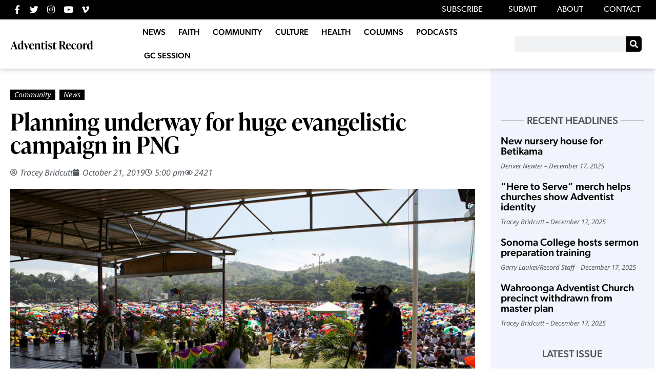

--- FILE ---
content_type: text/html; charset=UTF-8
request_url: https://record.adventistchurch.com/2019/10/21/planning-underway-for-huge-evangelistic-campaign-in-png/
body_size: 23243
content:
<!doctype html>
<html lang="en-AU" xmlns:og="http://opengraphprotocol.org/schema/" xmlns:fb="http://www.facebook.com/2008/fbml">
<head>
	<meta charset="UTF-8">
	<meta name="viewport" content="width=device-width, initial-scale=1">
	<link rel="profile" href="https://gmpg.org/xfn/11">
	<title>Planning underway for huge evangelistic campaign in PNG &#8211; Adventist Record</title>
<meta name='robots' content='max-image-preview:large' />
<link rel="alternate" type="application/rss+xml" title="Adventist Record &raquo; Feed" href="https://record.adventistchurch.com/feed/" />
<link rel="alternate" type="application/rss+xml" title="Adventist Record &raquo; Comments Feed" href="https://record.adventistchurch.com/comments/feed/" />
<link rel="alternate" title="oEmbed (JSON)" type="application/json+oembed" href="https://record.adventistchurch.com/wp-json/oembed/1.0/embed?url=https%3A%2F%2Frecord.adventistchurch.com%2F2019%2F10%2F21%2Fplanning-underway-for-huge-evangelistic-campaign-in-png%2F" />
<link rel="alternate" title="oEmbed (XML)" type="text/xml+oembed" href="https://record.adventistchurch.com/wp-json/oembed/1.0/embed?url=https%3A%2F%2Frecord.adventistchurch.com%2F2019%2F10%2F21%2Fplanning-underway-for-huge-evangelistic-campaign-in-png%2F&#038;format=xml" />
<meta property="og:title" content="Planning underway for huge evangelistic campaign in PNG"/><meta property="og:description" content=""PNG for Christ" will involve 2000 sites and dozens of preachers with the aim of baptising 100,000 people."/><meta property="og:type" content="article"/><meta property="og:url" content="https://record.adventistchurch.com/2019/10/21/planning-underway-for-huge-evangelistic-campaign-in-png/"/><meta property="og:image" content="https://record.adventistchurch.com/wp-content/uploads/2019/10/Ted-Wilson-PNG-2014.jpg"/><meta name="twitter:card" content="summary_large_image"></meta><meta name="twitter:creator" content="@AdventistRecord" /><link rel="stylesheet" type="text/css" href="https://use.typekit.net/vhy2khu.css"><style id='wp-img-auto-sizes-contain-inline-css'>
img:is([sizes=auto i],[sizes^="auto," i]){contain-intrinsic-size:3000px 1500px}
/*# sourceURL=wp-img-auto-sizes-contain-inline-css */
</style>
<link rel='stylesheet' id='anwp-pg-styles-css' href='https://record.adventistchurch.com/wp-content/plugins/anwp-post-grid-for-elementor/public/css/styles.min.css?ver=1.3.3' media='all' />
<style id='wp-emoji-styles-inline-css'>

	img.wp-smiley, img.emoji {
		display: inline !important;
		border: none !important;
		box-shadow: none !important;
		height: 1em !important;
		width: 1em !important;
		margin: 0 0.07em !important;
		vertical-align: -0.1em !important;
		background: none !important;
		padding: 0 !important;
	}
/*# sourceURL=wp-emoji-styles-inline-css */
</style>
<link rel='stylesheet' id='wp-block-library-css' href='https://record.adventistchurch.com/wp-includes/css/dist/block-library/style.min.css?ver=6.9' media='all' />
<style id='co-authors-plus-coauthors-style-inline-css'>
.wp-block-co-authors-plus-coauthors.is-layout-flow [class*=wp-block-co-authors-plus]{display:inline}

/*# sourceURL=https://record.adventistchurch.com/wp-content/plugins/co-authors-plus/build/blocks/block-coauthors/style-index.css */
</style>
<style id='co-authors-plus-avatar-style-inline-css'>
.wp-block-co-authors-plus-avatar :where(img){height:auto;max-width:100%;vertical-align:bottom}.wp-block-co-authors-plus-coauthors.is-layout-flow .wp-block-co-authors-plus-avatar :where(img){vertical-align:middle}.wp-block-co-authors-plus-avatar:is(.alignleft,.alignright){display:table}.wp-block-co-authors-plus-avatar.aligncenter{display:table;margin-inline:auto}

/*# sourceURL=https://record.adventistchurch.com/wp-content/plugins/co-authors-plus/build/blocks/block-coauthor-avatar/style-index.css */
</style>
<style id='co-authors-plus-image-style-inline-css'>
.wp-block-co-authors-plus-image{margin-bottom:0}.wp-block-co-authors-plus-image :where(img){height:auto;max-width:100%;vertical-align:bottom}.wp-block-co-authors-plus-coauthors.is-layout-flow .wp-block-co-authors-plus-image :where(img){vertical-align:middle}.wp-block-co-authors-plus-image:is(.alignfull,.alignwide) :where(img){width:100%}.wp-block-co-authors-plus-image:is(.alignleft,.alignright){display:table}.wp-block-co-authors-plus-image.aligncenter{display:table;margin-inline:auto}

/*# sourceURL=https://record.adventistchurch.com/wp-content/plugins/co-authors-plus/build/blocks/block-coauthor-image/style-index.css */
</style>
<style id='global-styles-inline-css'>
:root{--wp--preset--aspect-ratio--square: 1;--wp--preset--aspect-ratio--4-3: 4/3;--wp--preset--aspect-ratio--3-4: 3/4;--wp--preset--aspect-ratio--3-2: 3/2;--wp--preset--aspect-ratio--2-3: 2/3;--wp--preset--aspect-ratio--16-9: 16/9;--wp--preset--aspect-ratio--9-16: 9/16;--wp--preset--color--black: #000000;--wp--preset--color--cyan-bluish-gray: #abb8c3;--wp--preset--color--white: #ffffff;--wp--preset--color--pale-pink: #f78da7;--wp--preset--color--vivid-red: #cf2e2e;--wp--preset--color--luminous-vivid-orange: #ff6900;--wp--preset--color--luminous-vivid-amber: #fcb900;--wp--preset--color--light-green-cyan: #7bdcb5;--wp--preset--color--vivid-green-cyan: #00d084;--wp--preset--color--pale-cyan-blue: #8ed1fc;--wp--preset--color--vivid-cyan-blue: #0693e3;--wp--preset--color--vivid-purple: #9b51e0;--wp--preset--gradient--vivid-cyan-blue-to-vivid-purple: linear-gradient(135deg,rgb(6,147,227) 0%,rgb(155,81,224) 100%);--wp--preset--gradient--light-green-cyan-to-vivid-green-cyan: linear-gradient(135deg,rgb(122,220,180) 0%,rgb(0,208,130) 100%);--wp--preset--gradient--luminous-vivid-amber-to-luminous-vivid-orange: linear-gradient(135deg,rgb(252,185,0) 0%,rgb(255,105,0) 100%);--wp--preset--gradient--luminous-vivid-orange-to-vivid-red: linear-gradient(135deg,rgb(255,105,0) 0%,rgb(207,46,46) 100%);--wp--preset--gradient--very-light-gray-to-cyan-bluish-gray: linear-gradient(135deg,rgb(238,238,238) 0%,rgb(169,184,195) 100%);--wp--preset--gradient--cool-to-warm-spectrum: linear-gradient(135deg,rgb(74,234,220) 0%,rgb(151,120,209) 20%,rgb(207,42,186) 40%,rgb(238,44,130) 60%,rgb(251,105,98) 80%,rgb(254,248,76) 100%);--wp--preset--gradient--blush-light-purple: linear-gradient(135deg,rgb(255,206,236) 0%,rgb(152,150,240) 100%);--wp--preset--gradient--blush-bordeaux: linear-gradient(135deg,rgb(254,205,165) 0%,rgb(254,45,45) 50%,rgb(107,0,62) 100%);--wp--preset--gradient--luminous-dusk: linear-gradient(135deg,rgb(255,203,112) 0%,rgb(199,81,192) 50%,rgb(65,88,208) 100%);--wp--preset--gradient--pale-ocean: linear-gradient(135deg,rgb(255,245,203) 0%,rgb(182,227,212) 50%,rgb(51,167,181) 100%);--wp--preset--gradient--electric-grass: linear-gradient(135deg,rgb(202,248,128) 0%,rgb(113,206,126) 100%);--wp--preset--gradient--midnight: linear-gradient(135deg,rgb(2,3,129) 0%,rgb(40,116,252) 100%);--wp--preset--font-size--small: 13px;--wp--preset--font-size--medium: 20px;--wp--preset--font-size--large: 36px;--wp--preset--font-size--x-large: 42px;--wp--preset--spacing--20: 0.44rem;--wp--preset--spacing--30: 0.67rem;--wp--preset--spacing--40: 1rem;--wp--preset--spacing--50: 1.5rem;--wp--preset--spacing--60: 2.25rem;--wp--preset--spacing--70: 3.38rem;--wp--preset--spacing--80: 5.06rem;--wp--preset--shadow--natural: 6px 6px 9px rgba(0, 0, 0, 0.2);--wp--preset--shadow--deep: 12px 12px 50px rgba(0, 0, 0, 0.4);--wp--preset--shadow--sharp: 6px 6px 0px rgba(0, 0, 0, 0.2);--wp--preset--shadow--outlined: 6px 6px 0px -3px rgb(255, 255, 255), 6px 6px rgb(0, 0, 0);--wp--preset--shadow--crisp: 6px 6px 0px rgb(0, 0, 0);}:root { --wp--style--global--content-size: 800px;--wp--style--global--wide-size: 1200px; }:where(body) { margin: 0; }.wp-site-blocks > .alignleft { float: left; margin-right: 2em; }.wp-site-blocks > .alignright { float: right; margin-left: 2em; }.wp-site-blocks > .aligncenter { justify-content: center; margin-left: auto; margin-right: auto; }:where(.wp-site-blocks) > * { margin-block-start: 24px; margin-block-end: 0; }:where(.wp-site-blocks) > :first-child { margin-block-start: 0; }:where(.wp-site-blocks) > :last-child { margin-block-end: 0; }:root { --wp--style--block-gap: 24px; }:root :where(.is-layout-flow) > :first-child{margin-block-start: 0;}:root :where(.is-layout-flow) > :last-child{margin-block-end: 0;}:root :where(.is-layout-flow) > *{margin-block-start: 24px;margin-block-end: 0;}:root :where(.is-layout-constrained) > :first-child{margin-block-start: 0;}:root :where(.is-layout-constrained) > :last-child{margin-block-end: 0;}:root :where(.is-layout-constrained) > *{margin-block-start: 24px;margin-block-end: 0;}:root :where(.is-layout-flex){gap: 24px;}:root :where(.is-layout-grid){gap: 24px;}.is-layout-flow > .alignleft{float: left;margin-inline-start: 0;margin-inline-end: 2em;}.is-layout-flow > .alignright{float: right;margin-inline-start: 2em;margin-inline-end: 0;}.is-layout-flow > .aligncenter{margin-left: auto !important;margin-right: auto !important;}.is-layout-constrained > .alignleft{float: left;margin-inline-start: 0;margin-inline-end: 2em;}.is-layout-constrained > .alignright{float: right;margin-inline-start: 2em;margin-inline-end: 0;}.is-layout-constrained > .aligncenter{margin-left: auto !important;margin-right: auto !important;}.is-layout-constrained > :where(:not(.alignleft):not(.alignright):not(.alignfull)){max-width: var(--wp--style--global--content-size);margin-left: auto !important;margin-right: auto !important;}.is-layout-constrained > .alignwide{max-width: var(--wp--style--global--wide-size);}body .is-layout-flex{display: flex;}.is-layout-flex{flex-wrap: wrap;align-items: center;}.is-layout-flex > :is(*, div){margin: 0;}body .is-layout-grid{display: grid;}.is-layout-grid > :is(*, div){margin: 0;}body{padding-top: 0px;padding-right: 0px;padding-bottom: 0px;padding-left: 0px;}a:where(:not(.wp-element-button)){text-decoration: underline;}:root :where(.wp-element-button, .wp-block-button__link){background-color: #32373c;border-width: 0;color: #fff;font-family: inherit;font-size: inherit;font-style: inherit;font-weight: inherit;letter-spacing: inherit;line-height: inherit;padding-top: calc(0.667em + 2px);padding-right: calc(1.333em + 2px);padding-bottom: calc(0.667em + 2px);padding-left: calc(1.333em + 2px);text-decoration: none;text-transform: inherit;}.has-black-color{color: var(--wp--preset--color--black) !important;}.has-cyan-bluish-gray-color{color: var(--wp--preset--color--cyan-bluish-gray) !important;}.has-white-color{color: var(--wp--preset--color--white) !important;}.has-pale-pink-color{color: var(--wp--preset--color--pale-pink) !important;}.has-vivid-red-color{color: var(--wp--preset--color--vivid-red) !important;}.has-luminous-vivid-orange-color{color: var(--wp--preset--color--luminous-vivid-orange) !important;}.has-luminous-vivid-amber-color{color: var(--wp--preset--color--luminous-vivid-amber) !important;}.has-light-green-cyan-color{color: var(--wp--preset--color--light-green-cyan) !important;}.has-vivid-green-cyan-color{color: var(--wp--preset--color--vivid-green-cyan) !important;}.has-pale-cyan-blue-color{color: var(--wp--preset--color--pale-cyan-blue) !important;}.has-vivid-cyan-blue-color{color: var(--wp--preset--color--vivid-cyan-blue) !important;}.has-vivid-purple-color{color: var(--wp--preset--color--vivid-purple) !important;}.has-black-background-color{background-color: var(--wp--preset--color--black) !important;}.has-cyan-bluish-gray-background-color{background-color: var(--wp--preset--color--cyan-bluish-gray) !important;}.has-white-background-color{background-color: var(--wp--preset--color--white) !important;}.has-pale-pink-background-color{background-color: var(--wp--preset--color--pale-pink) !important;}.has-vivid-red-background-color{background-color: var(--wp--preset--color--vivid-red) !important;}.has-luminous-vivid-orange-background-color{background-color: var(--wp--preset--color--luminous-vivid-orange) !important;}.has-luminous-vivid-amber-background-color{background-color: var(--wp--preset--color--luminous-vivid-amber) !important;}.has-light-green-cyan-background-color{background-color: var(--wp--preset--color--light-green-cyan) !important;}.has-vivid-green-cyan-background-color{background-color: var(--wp--preset--color--vivid-green-cyan) !important;}.has-pale-cyan-blue-background-color{background-color: var(--wp--preset--color--pale-cyan-blue) !important;}.has-vivid-cyan-blue-background-color{background-color: var(--wp--preset--color--vivid-cyan-blue) !important;}.has-vivid-purple-background-color{background-color: var(--wp--preset--color--vivid-purple) !important;}.has-black-border-color{border-color: var(--wp--preset--color--black) !important;}.has-cyan-bluish-gray-border-color{border-color: var(--wp--preset--color--cyan-bluish-gray) !important;}.has-white-border-color{border-color: var(--wp--preset--color--white) !important;}.has-pale-pink-border-color{border-color: var(--wp--preset--color--pale-pink) !important;}.has-vivid-red-border-color{border-color: var(--wp--preset--color--vivid-red) !important;}.has-luminous-vivid-orange-border-color{border-color: var(--wp--preset--color--luminous-vivid-orange) !important;}.has-luminous-vivid-amber-border-color{border-color: var(--wp--preset--color--luminous-vivid-amber) !important;}.has-light-green-cyan-border-color{border-color: var(--wp--preset--color--light-green-cyan) !important;}.has-vivid-green-cyan-border-color{border-color: var(--wp--preset--color--vivid-green-cyan) !important;}.has-pale-cyan-blue-border-color{border-color: var(--wp--preset--color--pale-cyan-blue) !important;}.has-vivid-cyan-blue-border-color{border-color: var(--wp--preset--color--vivid-cyan-blue) !important;}.has-vivid-purple-border-color{border-color: var(--wp--preset--color--vivid-purple) !important;}.has-vivid-cyan-blue-to-vivid-purple-gradient-background{background: var(--wp--preset--gradient--vivid-cyan-blue-to-vivid-purple) !important;}.has-light-green-cyan-to-vivid-green-cyan-gradient-background{background: var(--wp--preset--gradient--light-green-cyan-to-vivid-green-cyan) !important;}.has-luminous-vivid-amber-to-luminous-vivid-orange-gradient-background{background: var(--wp--preset--gradient--luminous-vivid-amber-to-luminous-vivid-orange) !important;}.has-luminous-vivid-orange-to-vivid-red-gradient-background{background: var(--wp--preset--gradient--luminous-vivid-orange-to-vivid-red) !important;}.has-very-light-gray-to-cyan-bluish-gray-gradient-background{background: var(--wp--preset--gradient--very-light-gray-to-cyan-bluish-gray) !important;}.has-cool-to-warm-spectrum-gradient-background{background: var(--wp--preset--gradient--cool-to-warm-spectrum) !important;}.has-blush-light-purple-gradient-background{background: var(--wp--preset--gradient--blush-light-purple) !important;}.has-blush-bordeaux-gradient-background{background: var(--wp--preset--gradient--blush-bordeaux) !important;}.has-luminous-dusk-gradient-background{background: var(--wp--preset--gradient--luminous-dusk) !important;}.has-pale-ocean-gradient-background{background: var(--wp--preset--gradient--pale-ocean) !important;}.has-electric-grass-gradient-background{background: var(--wp--preset--gradient--electric-grass) !important;}.has-midnight-gradient-background{background: var(--wp--preset--gradient--midnight) !important;}.has-small-font-size{font-size: var(--wp--preset--font-size--small) !important;}.has-medium-font-size{font-size: var(--wp--preset--font-size--medium) !important;}.has-large-font-size{font-size: var(--wp--preset--font-size--large) !important;}.has-x-large-font-size{font-size: var(--wp--preset--font-size--x-large) !important;}
:root :where(.wp-block-pullquote){font-size: 1.5em;line-height: 1.6;}
/*# sourceURL=global-styles-inline-css */
</style>
<link rel='stylesheet' id='simply-gallery-block-frontend-css' href='https://record.adventistchurch.com/wp-content/plugins/simply-gallery-block/blocks/pgc_sgb.min.style.css?ver=3.3.1' media='all' />
<link rel='stylesheet' id='pgc-simply-gallery-plugin-lightbox-style-css' href='https://record.adventistchurch.com/wp-content/plugins/simply-gallery-block/plugins/pgc_sgb_lightbox.min.style.css?ver=3.3.1' media='all' />
<link rel='stylesheet' id='hello-elementor-css' href='https://record.adventistchurch.com/wp-content/themes/hello-elementor/assets/css/reset.css?ver=3.4.5' media='all' />
<link rel='stylesheet' id='hello-elementor-theme-style-css' href='https://record.adventistchurch.com/wp-content/themes/hello-elementor/assets/css/theme.css?ver=3.4.5' media='all' />
<link rel='stylesheet' id='hello-elementor-header-footer-css' href='https://record.adventistchurch.com/wp-content/themes/hello-elementor/assets/css/header-footer.css?ver=3.4.5' media='all' />
<link rel='stylesheet' id='e-animation-wobble-vertical-css' href='https://record.adventistchurch.com/wp-content/plugins/elementor/assets/lib/animations/styles/e-animation-wobble-vertical.min.css?ver=3.33.4' media='all' />
<link rel='stylesheet' id='elementor-frontend-css' href='https://record.adventistchurch.com/wp-content/uploads/elementor/css/custom-frontend.min.css?ver=1765990515' media='all' />
<link rel='stylesheet' id='widget-social-icons-css' href='https://record.adventistchurch.com/wp-content/plugins/elementor/assets/css/widget-social-icons.min.css?ver=3.33.4' media='all' />
<link rel='stylesheet' id='e-apple-webkit-css' href='https://record.adventistchurch.com/wp-content/uploads/elementor/css/custom-apple-webkit.min.css?ver=1765990515' media='all' />
<link rel='stylesheet' id='widget-nav-menu-css' href='https://record.adventistchurch.com/wp-content/uploads/elementor/css/custom-pro-widget-nav-menu.min.css?ver=1765990515' media='all' />
<link rel='stylesheet' id='widget-image-css' href='https://record.adventistchurch.com/wp-content/plugins/elementor/assets/css/widget-image.min.css?ver=3.33.4' media='all' />
<link rel='stylesheet' id='widget-search-form-css' href='https://record.adventistchurch.com/wp-content/plugins/elementor-pro/assets/css/widget-search-form.min.css?ver=3.33.2' media='all' />
<link rel='stylesheet' id='elementor-icons-shared-0-css' href='https://record.adventistchurch.com/wp-content/plugins/elementor/assets/lib/font-awesome/css/fontawesome.min.css?ver=5.15.3' media='all' />
<link rel='stylesheet' id='elementor-icons-fa-solid-css' href='https://record.adventistchurch.com/wp-content/plugins/elementor/assets/lib/font-awesome/css/solid.min.css?ver=5.15.3' media='all' />
<link rel='stylesheet' id='e-sticky-css' href='https://record.adventistchurch.com/wp-content/plugins/elementor-pro/assets/css/modules/sticky.min.css?ver=3.33.2' media='all' />
<link rel='stylesheet' id='widget-post-info-css' href='https://record.adventistchurch.com/wp-content/plugins/elementor-pro/assets/css/widget-post-info.min.css?ver=3.33.2' media='all' />
<link rel='stylesheet' id='widget-icon-list-css' href='https://record.adventistchurch.com/wp-content/uploads/elementor/css/custom-widget-icon-list.min.css?ver=1765990515' media='all' />
<link rel='stylesheet' id='elementor-icons-fa-regular-css' href='https://record.adventistchurch.com/wp-content/plugins/elementor/assets/lib/font-awesome/css/regular.min.css?ver=5.15.3' media='all' />
<link rel='stylesheet' id='widget-heading-css' href='https://record.adventistchurch.com/wp-content/plugins/elementor/assets/css/widget-heading.min.css?ver=3.33.4' media='all' />
<link rel='stylesheet' id='swiper-css' href='https://record.adventistchurch.com/wp-content/plugins/elementor/assets/lib/swiper/v8/css/swiper.min.css?ver=8.4.5' media='all' />
<link rel='stylesheet' id='e-swiper-css' href='https://record.adventistchurch.com/wp-content/plugins/elementor/assets/css/conditionals/e-swiper.min.css?ver=3.33.4' media='all' />
<link rel='stylesheet' id='widget-share-buttons-css' href='https://record.adventistchurch.com/wp-content/plugins/elementor-pro/assets/css/widget-share-buttons.min.css?ver=3.33.2' media='all' />
<link rel='stylesheet' id='elementor-icons-fa-brands-css' href='https://record.adventistchurch.com/wp-content/plugins/elementor/assets/lib/font-awesome/css/brands.min.css?ver=5.15.3' media='all' />
<link rel='stylesheet' id='widget-author-box-css' href='https://record.adventistchurch.com/wp-content/plugins/elementor-pro/assets/css/widget-author-box.min.css?ver=3.33.2' media='all' />
<link rel='stylesheet' id='widget-spacer-css' href='https://record.adventistchurch.com/wp-content/plugins/elementor/assets/css/widget-spacer.min.css?ver=3.33.4' media='all' />
<link rel='stylesheet' id='widget-posts-css' href='https://record.adventistchurch.com/wp-content/plugins/elementor-pro/assets/css/widget-posts.min.css?ver=3.33.2' media='all' />
<link rel='stylesheet' id='elementor-icons-css' href='https://record.adventistchurch.com/wp-content/plugins/elementor/assets/lib/eicons/css/elementor-icons.min.css?ver=5.44.0' media='all' />
<link rel='stylesheet' id='elementor-post-26703-css' href='https://record.adventistchurch.com/wp-content/uploads/elementor/css/post-26703.css?ver=1765990516' media='all' />
<link rel='stylesheet' id='elementor-post-26737-css' href='https://record.adventistchurch.com/wp-content/uploads/elementor/css/post-26737.css?ver=1765990516' media='all' />
<link rel='stylesheet' id='elementor-post-26745-css' href='https://record.adventistchurch.com/wp-content/uploads/elementor/css/post-26745.css?ver=1765990516' media='all' />
<link rel='stylesheet' id='elementor-post-26808-css' href='https://record.adventistchurch.com/wp-content/uploads/elementor/css/post-26808.css?ver=1765990581' media='all' />
<link rel='stylesheet' id='hello-elementor-child-style-css' href='https://record.adventistchurch.com/wp-content/themes/hello-theme-child-master/style.css' media='all' />
<link rel='stylesheet' id='ecs-styles-css' href='https://record.adventistchurch.com/wp-content/plugins/ele-custom-skin/assets/css/ecs-style.css?ver=3.1.9' media='all' />
<link rel='stylesheet' id='elementor-post-32927-css' href='https://record.adventistchurch.com/wp-content/uploads/elementor/css/post-32927.css?ver=1671028857' media='all' />
<link rel='stylesheet' id='elementor-post-32929-css' href='https://record.adventistchurch.com/wp-content/uploads/elementor/css/post-32929.css?ver=1671028871' media='all' />
<link rel='stylesheet' id='elementor-post-32945-css' href='https://record.adventistchurch.com/wp-content/uploads/elementor/css/post-32945.css?ver=1671033141' media='all' />
<link rel='stylesheet' id='elementor-post-32952-css' href='https://record.adventistchurch.com/wp-content/uploads/elementor/css/post-32952.css?ver=1671035114' media='all' />
<link rel='stylesheet' id='elementor-gf-local-notosans-css' href='https://record.adventistchurch.com/wp-content/uploads/elementor/google-fonts/css/notosans.css?ver=1744932214' media='all' />
<script src="https://record.adventistchurch.com/wp-includes/js/jquery/jquery.min.js?ver=3.7.1" id="jquery-core-js"></script>
<script src="https://record.adventistchurch.com/wp-includes/js/jquery/jquery-migrate.min.js?ver=3.4.1" id="jquery-migrate-js"></script>
<script id="ecs_ajax_load-js-extra">
var ecs_ajax_params = {"ajaxurl":"https://record.adventistchurch.com/wp-admin/admin-ajax.php","posts":"{\"page\":0,\"year\":2019,\"monthnum\":10,\"day\":21,\"name\":\"planning-underway-for-huge-evangelistic-campaign-in-png\",\"error\":\"\",\"m\":\"\",\"p\":0,\"post_parent\":\"\",\"subpost\":\"\",\"subpost_id\":\"\",\"attachment\":\"\",\"attachment_id\":0,\"pagename\":\"\",\"page_id\":0,\"second\":\"\",\"minute\":\"\",\"hour\":\"\",\"w\":0,\"category_name\":\"\",\"tag\":\"\",\"cat\":\"\",\"tag_id\":\"\",\"author\":\"\",\"author_name\":\"\",\"feed\":\"\",\"tb\":\"\",\"paged\":0,\"meta_key\":\"\",\"meta_value\":\"\",\"preview\":\"\",\"s\":\"\",\"sentence\":\"\",\"title\":\"\",\"fields\":\"all\",\"menu_order\":\"\",\"embed\":\"\",\"category__in\":[],\"category__not_in\":[],\"category__and\":[],\"post__in\":[],\"post__not_in\":[],\"post_name__in\":[],\"tag__in\":[],\"tag__not_in\":[],\"tag__and\":[],\"tag_slug__in\":[],\"tag_slug__and\":[],\"post_parent__in\":[],\"post_parent__not_in\":[],\"author__in\":[],\"author__not_in\":[],\"search_columns\":[],\"ignore_sticky_posts\":false,\"suppress_filters\":false,\"cache_results\":true,\"update_post_term_cache\":true,\"update_menu_item_cache\":false,\"lazy_load_term_meta\":true,\"update_post_meta_cache\":true,\"post_type\":\"\",\"posts_per_page\":10,\"nopaging\":false,\"comments_per_page\":\"50\",\"no_found_rows\":false,\"order\":\"DESC\"}"};
//# sourceURL=ecs_ajax_load-js-extra
</script>
<script src="https://record.adventistchurch.com/wp-content/plugins/ele-custom-skin/assets/js/ecs_ajax_pagination.js?ver=3.1.9" id="ecs_ajax_load-js"></script>
<script src="https://record.adventistchurch.com/wp-content/plugins/ele-custom-skin/assets/js/ecs.js?ver=3.1.9" id="ecs-script-js"></script>
<link rel="https://api.w.org/" href="https://record.adventistchurch.com/wp-json/" /><link rel="alternate" title="JSON" type="application/json" href="https://record.adventistchurch.com/wp-json/wp/v2/posts/22391" /><link rel="EditURI" type="application/rsd+xml" title="RSD" href="https://record.adventistchurch.com/xmlrpc.php?rsd" />
<link rel="canonical" href="https://record.adventistchurch.com/2019/10/21/planning-underway-for-huge-evangelistic-campaign-in-png/" />
<link rel='shortlink' href='https://record.adventistchurch.com/?p=22391' />
<noscript><style>.simply-gallery-amp{ display: block !important; }</style></noscript><noscript><style>.sgb-preloader{ display: none !important; }</style></noscript><meta name="description" content="&quot;PNG for Christ&quot; will involve 2000 sites and dozens of preachers with the aim of baptising 100,000 people.">
<meta name="generator" content="Elementor 3.33.4; features: additional_custom_breakpoints; settings: css_print_method-external, google_font-enabled, font_display-auto">
<!-- Global site tag (gtag.js) - Google Analytics -->
<script async src="https://www.googletagmanager.com/gtag/js?id=UA-7620613-4"></script>
<script>
  window.dataLayer = window.dataLayer || [];
  function gtag(){dataLayer.push(arguments);}
  gtag('js', new Date());

  gtag('config', 'UA-7620613-4');
</script>

<meta property="fb:app_id" content="238665668357321" />			<style>
				.e-con.e-parent:nth-of-type(n+4):not(.e-lazyloaded):not(.e-no-lazyload),
				.e-con.e-parent:nth-of-type(n+4):not(.e-lazyloaded):not(.e-no-lazyload) * {
					background-image: none !important;
				}
				@media screen and (max-height: 1024px) {
					.e-con.e-parent:nth-of-type(n+3):not(.e-lazyloaded):not(.e-no-lazyload),
					.e-con.e-parent:nth-of-type(n+3):not(.e-lazyloaded):not(.e-no-lazyload) * {
						background-image: none !important;
					}
				}
				@media screen and (max-height: 640px) {
					.e-con.e-parent:nth-of-type(n+2):not(.e-lazyloaded):not(.e-no-lazyload),
					.e-con.e-parent:nth-of-type(n+2):not(.e-lazyloaded):not(.e-no-lazyload) * {
						background-image: none !important;
					}
				}
			</style>
			<noscript><style>.lazyload[data-src]{display:none !important;}</style></noscript><style>.lazyload{background-image:none !important;}.lazyload:before{background-image:none !important;}</style><link rel="icon" href="https://record.adventistchurch.com/wp-content/uploads/2021/01/New-Record-Logo-Black-10-1-150x150.png" sizes="32x32" />
<link rel="icon" href="https://record.adventistchurch.com/wp-content/uploads/2021/01/New-Record-Logo-Black-10-1.png" sizes="192x192" />
<link rel="apple-touch-icon" href="https://record.adventistchurch.com/wp-content/uploads/2021/01/New-Record-Logo-Black-10-1.png" />
<meta name="msapplication-TileImage" content="https://record.adventistchurch.com/wp-content/uploads/2021/01/New-Record-Logo-Black-10-1.png" />
</head>
<body class="wp-singular post-template-default single single-post postid-22391 single-format-standard wp-embed-responsive wp-theme-hello-elementor wp-child-theme-hello-theme-child-master theme--hello-elementor hello-elementor-default elementor-default elementor-kit-26703 elementor-page-26808">


<a class="skip-link screen-reader-text" href="#content">Skip to content</a>

		<header data-elementor-type="header" data-elementor-id="26737" class="elementor elementor-26737 elementor-location-header" data-elementor-post-type="elementor_library">
					<section class="elementor-section elementor-top-section elementor-element elementor-element-2639057 elementor-section-full_width elementor-hidden-mobile top-menu-bar elementor-section-height-default elementor-section-height-default" data-id="2639057" data-element_type="section" data-settings="{&quot;background_background&quot;:&quot;classic&quot;}">
						<div class="elementor-container elementor-column-gap-default">
					<div class="elementor-column elementor-col-50 elementor-top-column elementor-element elementor-element-69e8b78" data-id="69e8b78" data-element_type="column">
			<div class="elementor-widget-wrap elementor-element-populated">
						<div class="elementor-element elementor-element-eaf94ab elementor-shape-circle e-grid-align-left elementor-grid-0 elementor-widget elementor-widget-social-icons" data-id="eaf94ab" data-element_type="widget" data-widget_type="social-icons.default">
				<div class="elementor-widget-container">
							<div class="elementor-social-icons-wrapper elementor-grid" role="list">
							<span class="elementor-grid-item" role="listitem">
					<a class="elementor-icon elementor-social-icon elementor-social-icon-facebook-f elementor-animation-wobble-vertical elementor-repeater-item-1e74060" href="https://www.facebook.com/AdventistRecord" target="_blank">
						<span class="elementor-screen-only">Facebook-f</span>
						<i aria-hidden="true" class="fab fa-facebook-f"></i>					</a>
				</span>
							<span class="elementor-grid-item" role="listitem">
					<a class="elementor-icon elementor-social-icon elementor-social-icon-twitter elementor-animation-wobble-vertical elementor-repeater-item-d45988f" href="https://twitter.com/AdventistRecord" target="_blank">
						<span class="elementor-screen-only">Twitter</span>
						<i aria-hidden="true" class="fab fa-twitter"></i>					</a>
				</span>
							<span class="elementor-grid-item" role="listitem">
					<a class="elementor-icon elementor-social-icon elementor-social-icon-instagram elementor-animation-wobble-vertical elementor-repeater-item-cef8db1" href="https://www.instagram.com/adventistrecord/" target="_blank">
						<span class="elementor-screen-only">Instagram</span>
						<i aria-hidden="true" class="fab fa-instagram"></i>					</a>
				</span>
							<span class="elementor-grid-item" role="listitem">
					<a class="elementor-icon elementor-social-icon elementor-social-icon-youtube elementor-animation-wobble-vertical elementor-repeater-item-3de0c03" href="https://www.youtube.com/channel/UCl3BkdkNdSWE6aOJ7jKeNzg" target="_blank">
						<span class="elementor-screen-only">Youtube</span>
						<i aria-hidden="true" class="fab fa-youtube"></i>					</a>
				</span>
							<span class="elementor-grid-item" role="listitem">
					<a class="elementor-icon elementor-social-icon elementor-social-icon-vimeo-v elementor-animation-wobble-vertical elementor-repeater-item-7383aab" href="https://vimeo.com/adventistrecord" target="_blank">
						<span class="elementor-screen-only">Vimeo-v</span>
						<i aria-hidden="true" class="fab fa-vimeo-v"></i>					</a>
				</span>
					</div>
						</div>
				</div>
					</div>
		</div>
				<div class="elementor-column elementor-col-50 elementor-top-column elementor-element elementor-element-3d9cbaa" data-id="3d9cbaa" data-element_type="column">
			<div class="elementor-widget-wrap elementor-element-populated">
						<div class="elementor-element elementor-element-d4ea0ed elementor-nav-menu__align-end elementor-nav-menu--dropdown-none elementor-widget elementor-widget-nav-menu" data-id="d4ea0ed" data-element_type="widget" data-settings="{&quot;submenu_icon&quot;:{&quot;value&quot;:&quot;&lt;i class=\&quot;\&quot; aria-hidden=\&quot;true\&quot;&gt;&lt;\/i&gt;&quot;,&quot;library&quot;:&quot;&quot;},&quot;layout&quot;:&quot;horizontal&quot;}" data-widget_type="nav-menu.default">
				<div class="elementor-widget-container">
								<nav aria-label="Menu" class="elementor-nav-menu--main elementor-nav-menu__container elementor-nav-menu--layout-horizontal e--pointer-text e--animation-grow">
				<ul id="menu-1-d4ea0ed" class="elementor-nav-menu"><li class="menu-item menu-item-type-custom menu-item-object-custom menu-item-has-children menu-item-26884"><a class="elementor-item">SUBSCRIBE</a>
<ul class="sub-menu elementor-nav-menu--dropdown">
	<li class="menu-item menu-item-type-custom menu-item-object-custom menu-item-29023"><a target="_blank" href="https://record-subs.adventistchurch.com/?utm_source=record_website&#038;utm_medium=home_page&#038;utm_campaign=static_content&#038;utm_content=top_bar" class="elementor-sub-item">Magazine</a></li>
	<li class="menu-item menu-item-type-custom menu-item-object-custom menu-item-29022"><a target="_blank" href="https://mailchi.mp/record/q5qeuaeen5" class="elementor-sub-item">eNews</a></li>
</ul>
</li>
<li class="menu-item menu-item-type-post_type menu-item-object-page menu-item-26889"><a href="https://record.adventistchurch.com/submit/" class="elementor-item">SUBMIT</a></li>
<li class="menu-item menu-item-type-post_type menu-item-object-page menu-item-26881"><a href="https://record.adventistchurch.com/about/" class="elementor-item">ABOUT</a></li>
<li class="menu-item menu-item-type-post_type menu-item-object-page menu-item-26882"><a href="https://record.adventistchurch.com/contact/" class="elementor-item">CONTACT</a></li>
</ul>			</nav>
						<nav class="elementor-nav-menu--dropdown elementor-nav-menu__container" aria-hidden="true">
				<ul id="menu-2-d4ea0ed" class="elementor-nav-menu"><li class="menu-item menu-item-type-custom menu-item-object-custom menu-item-has-children menu-item-26884"><a class="elementor-item" tabindex="-1">SUBSCRIBE</a>
<ul class="sub-menu elementor-nav-menu--dropdown">
	<li class="menu-item menu-item-type-custom menu-item-object-custom menu-item-29023"><a target="_blank" href="https://record-subs.adventistchurch.com/?utm_source=record_website&#038;utm_medium=home_page&#038;utm_campaign=static_content&#038;utm_content=top_bar" class="elementor-sub-item" tabindex="-1">Magazine</a></li>
	<li class="menu-item menu-item-type-custom menu-item-object-custom menu-item-29022"><a target="_blank" href="https://mailchi.mp/record/q5qeuaeen5" class="elementor-sub-item" tabindex="-1">eNews</a></li>
</ul>
</li>
<li class="menu-item menu-item-type-post_type menu-item-object-page menu-item-26889"><a href="https://record.adventistchurch.com/submit/" class="elementor-item" tabindex="-1">SUBMIT</a></li>
<li class="menu-item menu-item-type-post_type menu-item-object-page menu-item-26881"><a href="https://record.adventistchurch.com/about/" class="elementor-item" tabindex="-1">ABOUT</a></li>
<li class="menu-item menu-item-type-post_type menu-item-object-page menu-item-26882"><a href="https://record.adventistchurch.com/contact/" class="elementor-item" tabindex="-1">CONTACT</a></li>
</ul>			</nav>
						</div>
				</div>
					</div>
		</div>
					</div>
		</section>
				<section class="elementor-section elementor-top-section elementor-element elementor-element-2c58034f elementor-section-height-min-height elementor-section-items-stretch elementor-section-full_width main-menu-bar elementor-section-height-default" data-id="2c58034f" data-element_type="section" data-settings="{&quot;sticky&quot;:&quot;top&quot;,&quot;background_background&quot;:&quot;classic&quot;,&quot;sticky_on&quot;:[&quot;desktop&quot;,&quot;tablet&quot;,&quot;mobile&quot;],&quot;sticky_offset&quot;:0,&quot;sticky_effects_offset&quot;:0,&quot;sticky_anchor_link_offset&quot;:0}">
						<div class="elementor-container elementor-column-gap-default">
					<div class="elementor-column elementor-col-33 elementor-top-column elementor-element elementor-element-3418b46b" data-id="3418b46b" data-element_type="column">
			<div class="elementor-widget-wrap elementor-element-populated">
						<div class="elementor-element elementor-element-54b8ba80 elementor-widget elementor-widget-image" data-id="54b8ba80" data-element_type="widget" data-widget_type="image.default">
				<div class="elementor-widget-container">
																<a href="https://record.adventistchurch.com/">
							<img fetchpriority="high" width="3061" height="379" src="[data-uri]" class="attachment-full size-full wp-image-26740 lazyload" alt=""   data-src="https://record.adventistchurch.com/wp-content/uploads/2021/03/AR-Logo-Text-15.png" decoding="async" data-srcset="https://record.adventistchurch.com/wp-content/uploads/2021/03/AR-Logo-Text-15.png 3061w, https://record.adventistchurch.com/wp-content/uploads/2021/03/AR-Logo-Text-15-300x37.png 300w, https://record.adventistchurch.com/wp-content/uploads/2021/03/AR-Logo-Text-15-1024x127.png 1024w, https://record.adventistchurch.com/wp-content/uploads/2021/03/AR-Logo-Text-15-768x95.png 768w, https://record.adventistchurch.com/wp-content/uploads/2021/03/AR-Logo-Text-15-1536x190.png 1536w, https://record.adventistchurch.com/wp-content/uploads/2021/03/AR-Logo-Text-15-2048x254.png 2048w, https://record.adventistchurch.com/wp-content/uploads/2021/03/AR-Logo-Text-15-16x2.png 16w" data-sizes="auto" data-eio-rwidth="3061" data-eio-rheight="379" /><noscript><img fetchpriority="high" width="3061" height="379" src="https://record.adventistchurch.com/wp-content/uploads/2021/03/AR-Logo-Text-15.png" class="attachment-full size-full wp-image-26740" alt="" srcset="https://record.adventistchurch.com/wp-content/uploads/2021/03/AR-Logo-Text-15.png 3061w, https://record.adventistchurch.com/wp-content/uploads/2021/03/AR-Logo-Text-15-300x37.png 300w, https://record.adventistchurch.com/wp-content/uploads/2021/03/AR-Logo-Text-15-1024x127.png 1024w, https://record.adventistchurch.com/wp-content/uploads/2021/03/AR-Logo-Text-15-768x95.png 768w, https://record.adventistchurch.com/wp-content/uploads/2021/03/AR-Logo-Text-15-1536x190.png 1536w, https://record.adventistchurch.com/wp-content/uploads/2021/03/AR-Logo-Text-15-2048x254.png 2048w, https://record.adventistchurch.com/wp-content/uploads/2021/03/AR-Logo-Text-15-16x2.png 16w" sizes="(max-width: 3061px) 100vw, 3061px" data-eio="l" /></noscript>								</a>
															</div>
				</div>
					</div>
		</div>
				<div class="elementor-column elementor-col-33 elementor-top-column elementor-element elementor-element-7c6072ab" data-id="7c6072ab" data-element_type="column">
			<div class="elementor-widget-wrap elementor-element-populated">
						<div class="elementor-element elementor-element-7ccb7488 elementor-nav-menu__align-start elementor-nav-menu--stretch elementor-nav-menu__text-align-center elementor-nav-menu--dropdown-tablet elementor-nav-menu--toggle elementor-nav-menu--burger elementor-widget elementor-widget-nav-menu" data-id="7ccb7488" data-element_type="widget" data-settings="{&quot;full_width&quot;:&quot;stretch&quot;,&quot;layout&quot;:&quot;horizontal&quot;,&quot;submenu_icon&quot;:{&quot;value&quot;:&quot;&lt;i class=\&quot;fas fa-caret-down\&quot; aria-hidden=\&quot;true\&quot;&gt;&lt;\/i&gt;&quot;,&quot;library&quot;:&quot;fa-solid&quot;},&quot;toggle&quot;:&quot;burger&quot;}" data-widget_type="nav-menu.default">
				<div class="elementor-widget-container">
								<nav aria-label="Menu" class="elementor-nav-menu--main elementor-nav-menu__container elementor-nav-menu--layout-horizontal e--pointer-text e--animation-grow">
				<ul id="menu-1-7ccb7488" class="elementor-nav-menu"><li class="menu-item menu-item-type-taxonomy menu-item-object-category current-post-ancestor current-menu-parent current-post-parent menu-item-26812"><a href="https://record.adventistchurch.com/category/news/" class="elementor-item">NEWS</a></li>
<li class="menu-item menu-item-type-taxonomy menu-item-object-category menu-item-28641"><a href="https://record.adventistchurch.com/category/faith/" class="elementor-item">FAITH</a></li>
<li class="menu-item menu-item-type-taxonomy menu-item-object-category current-post-ancestor current-menu-parent current-post-parent menu-item-28642"><a href="https://record.adventistchurch.com/category/community/" class="elementor-item">COMMUNITY</a></li>
<li class="menu-item menu-item-type-taxonomy menu-item-object-category menu-item-28643"><a href="https://record.adventistchurch.com/category/culture/" class="elementor-item">CULTURE</a></li>
<li class="menu-item menu-item-type-taxonomy menu-item-object-category menu-item-26814"><a href="https://record.adventistchurch.com/category/health/" class="elementor-item">HEALTH</a></li>
<li class="menu-item menu-item-type-post_type menu-item-object-page menu-item-28894"><a href="https://record.adventistchurch.com/columns/" class="elementor-item">COLUMNS</a></li>
<li class="menu-item menu-item-type-post_type menu-item-object-page menu-item-36815"><a href="https://record.adventistchurch.com/record-podcasts/" class="elementor-item">PODCASTS</a></li>
<li class="menu-item menu-item-type-taxonomy menu-item-object-category menu-item-41479"><a href="https://record.adventistchurch.com/category/gc-session/" class="elementor-item">GC SESSION</a></li>
</ul>			</nav>
					<div class="elementor-menu-toggle" role="button" tabindex="0" aria-label="Menu Toggle" aria-expanded="false">
			<i aria-hidden="true" role="presentation" class="elementor-menu-toggle__icon--open eicon-menu-bar"></i><i aria-hidden="true" role="presentation" class="elementor-menu-toggle__icon--close eicon-close"></i>		</div>
					<nav class="elementor-nav-menu--dropdown elementor-nav-menu__container" aria-hidden="true">
				<ul id="menu-2-7ccb7488" class="elementor-nav-menu"><li class="menu-item menu-item-type-taxonomy menu-item-object-category current-post-ancestor current-menu-parent current-post-parent menu-item-26812"><a href="https://record.adventistchurch.com/category/news/" class="elementor-item" tabindex="-1">NEWS</a></li>
<li class="menu-item menu-item-type-taxonomy menu-item-object-category menu-item-28641"><a href="https://record.adventistchurch.com/category/faith/" class="elementor-item" tabindex="-1">FAITH</a></li>
<li class="menu-item menu-item-type-taxonomy menu-item-object-category current-post-ancestor current-menu-parent current-post-parent menu-item-28642"><a href="https://record.adventistchurch.com/category/community/" class="elementor-item" tabindex="-1">COMMUNITY</a></li>
<li class="menu-item menu-item-type-taxonomy menu-item-object-category menu-item-28643"><a href="https://record.adventistchurch.com/category/culture/" class="elementor-item" tabindex="-1">CULTURE</a></li>
<li class="menu-item menu-item-type-taxonomy menu-item-object-category menu-item-26814"><a href="https://record.adventistchurch.com/category/health/" class="elementor-item" tabindex="-1">HEALTH</a></li>
<li class="menu-item menu-item-type-post_type menu-item-object-page menu-item-28894"><a href="https://record.adventistchurch.com/columns/" class="elementor-item" tabindex="-1">COLUMNS</a></li>
<li class="menu-item menu-item-type-post_type menu-item-object-page menu-item-36815"><a href="https://record.adventistchurch.com/record-podcasts/" class="elementor-item" tabindex="-1">PODCASTS</a></li>
<li class="menu-item menu-item-type-taxonomy menu-item-object-category menu-item-41479"><a href="https://record.adventistchurch.com/category/gc-session/" class="elementor-item" tabindex="-1">GC SESSION</a></li>
</ul>			</nav>
						</div>
				</div>
					</div>
		</div>
				<div class="elementor-column elementor-col-33 elementor-top-column elementor-element elementor-element-33ef8742" data-id="33ef8742" data-element_type="column" data-settings="{&quot;background_background&quot;:&quot;classic&quot;}">
			<div class="elementor-widget-wrap elementor-element-populated">
						<div class="elementor-element elementor-element-ac5d505 record-search-box elementor-search-form--skin-classic elementor-search-form--button-type-icon elementor-search-form--icon-search elementor-widget elementor-widget-search-form" data-id="ac5d505" data-element_type="widget" data-settings="{&quot;skin&quot;:&quot;classic&quot;}" data-widget_type="search-form.default">
				<div class="elementor-widget-container">
							<search role="search">
			<form class="elementor-search-form" action="https://record.adventistchurch.com" method="get">
												<div class="elementor-search-form__container">
					<label class="elementor-screen-only" for="elementor-search-form-ac5d505">Search</label>

					
					<input id="elementor-search-form-ac5d505" placeholder="" class="elementor-search-form__input" type="search" name="s" value="">
					
											<button class="elementor-search-form__submit" type="submit" aria-label="Search">
															<i aria-hidden="true" class="fas fa-search"></i>													</button>
					
									</div>
			</form>
		</search>
						</div>
				</div>
					</div>
		</div>
					</div>
		</section>
				</header>
				<div data-elementor-type="single-post" data-elementor-id="26808" class="elementor elementor-26808 elementor-location-single post-22391 post type-post status-publish format-standard has-post-thumbnail hentry category-community category-news tag-adventist-world-radio tag-general-conference tag-glenn-townend tag-papua-new-guinea tag-papua-new-guinea-union-mission tag-picture-rolls tag-south-pacific-division tag-ted-wilson tag-total-member-involvement tag-world-changer-bibles" data-elementor-post-type="elementor_library">
					<section class="elementor-section elementor-top-section elementor-element elementor-element-087fa8f elementor-section-boxed elementor-section-height-default elementor-section-height-default" data-id="087fa8f" data-element_type="section">
						<div class="elementor-container elementor-column-gap-wide">
					<article class="elementor-column elementor-col-50 elementor-top-column elementor-element elementor-element-f2c281f" data-id="f2c281f" data-element_type="column">
			<div class="elementor-widget-wrap elementor-element-populated">
						<div class="elementor-element elementor-element-4bdd989 ar-post-categories elementor-widget elementor-widget-post-info" data-id="4bdd989" data-element_type="widget" data-widget_type="post-info.default">
				<div class="elementor-widget-container">
							<ul class="elementor-inline-items elementor-icon-list-items elementor-post-info">
								<li class="elementor-icon-list-item elementor-repeater-item-ec3b538 elementor-inline-item" itemprop="about">
													<span class="elementor-icon-list-text elementor-post-info__item elementor-post-info__item--type-terms">
										<span class="elementor-post-info__terms-list">
				<a href="https://record.adventistchurch.com/category/community/" class="elementor-post-info__terms-list-item">Community</a>, <a href="https://record.adventistchurch.com/category/news/" class="elementor-post-info__terms-list-item">News</a>				</span>
					</span>
								</li>
				</ul>
						</div>
				</div>
				<div class="elementor-element elementor-element-a29fd9f elementor-widget elementor-widget-theme-post-title elementor-page-title elementor-widget-heading" data-id="a29fd9f" data-element_type="widget" data-widget_type="theme-post-title.default">
				<div class="elementor-widget-container">
					<h1 class="elementor-heading-title elementor-size-default">Planning underway for huge evangelistic campaign in PNG</h1>				</div>
				</div>
				<div class="elementor-element elementor-element-8d7c78f dc-has-condition dc-condition-empty elementor-widget elementor-widget-post-info" data-id="8d7c78f" data-element_type="widget" data-widget_type="post-info.default">
				<div class="elementor-widget-container">
							<ul class="elementor-inline-items elementor-icon-list-items elementor-post-info">
								<li class="elementor-icon-list-item elementor-repeater-item-ecbcead elementor-inline-item">
										<span class="elementor-icon-list-icon">
								<i aria-hidden="true" class="far fa-user-circle"></i>							</span>
									<span class="elementor-icon-list-text elementor-post-info__item elementor-post-info__item--type-custom">
										<a href="https://record.adventistchurch.com/author/traceybridcutt/" title="Posts by Tracey Bridcutt" rel="author">Tracey Bridcutt</a>					</span>
								</li>
				<li class="elementor-icon-list-item elementor-repeater-item-7a95fa7 elementor-inline-item" itemprop="datePublished">
						<a href="https://record.adventistchurch.com/2019/10/21/">
											<span class="elementor-icon-list-icon">
								<i aria-hidden="true" class="fas fa-calendar"></i>							</span>
									<span class="elementor-icon-list-text elementor-post-info__item elementor-post-info__item--type-date">
										<time>October 21, 2019</time>					</span>
									</a>
				</li>
				<li class="elementor-icon-list-item elementor-repeater-item-738600e elementor-inline-item">
										<span class="elementor-icon-list-icon">
								<i aria-hidden="true" class="far fa-clock"></i>							</span>
									<span class="elementor-icon-list-text elementor-post-info__item elementor-post-info__item--type-time">
										<time>5:00 pm</time>					</span>
								</li>
				<li class="elementor-icon-list-item elementor-repeater-item-44e90c6 elementor-inline-item">
										<span class="elementor-icon-list-icon">
								<i aria-hidden="true" class="far fa-eye"></i>							</span>
									<span class="elementor-icon-list-text elementor-post-info__item elementor-post-info__item--type-custom">
										2421					</span>
								</li>
				</ul>
						</div>
				</div>
				<div class="elementor-element elementor-element-45df5d7 dc-has-condition dc-condition-not_empty elementor-widget elementor-widget-theme-post-featured-image elementor-widget-image" data-id="45df5d7" data-element_type="widget" data-widget_type="theme-post-featured-image.default">
				<div class="elementor-widget-container">
												<figure class="wp-caption">
										<img width="1200" height="675" src="[data-uri]" class="attachment-full size-full wp-image-22399 lazyload" alt=""   data-src="https://record.adventistchurch.com/wp-content/uploads/2019/10/Ted-Wilson-PNG-2014.jpg" decoding="async" data-srcset="https://record.adventistchurch.com/wp-content/uploads/2019/10/Ted-Wilson-PNG-2014.jpg 1200w, https://record.adventistchurch.com/wp-content/uploads/2019/10/Ted-Wilson-PNG-2014-300x169.jpg 300w, https://record.adventistchurch.com/wp-content/uploads/2019/10/Ted-Wilson-PNG-2014-1024x576.jpg 1024w, https://record.adventistchurch.com/wp-content/uploads/2019/10/Ted-Wilson-PNG-2014-768x432.jpg 768w" data-sizes="auto" data-eio-rwidth="1200" data-eio-rheight="675" /><noscript><img width="1200" height="675" src="https://record.adventistchurch.com/wp-content/uploads/2019/10/Ted-Wilson-PNG-2014.jpg" class="attachment-full size-full wp-image-22399" alt="" srcset="https://record.adventistchurch.com/wp-content/uploads/2019/10/Ted-Wilson-PNG-2014.jpg 1200w, https://record.adventistchurch.com/wp-content/uploads/2019/10/Ted-Wilson-PNG-2014-300x169.jpg 300w, https://record.adventistchurch.com/wp-content/uploads/2019/10/Ted-Wilson-PNG-2014-1024x576.jpg 1024w, https://record.adventistchurch.com/wp-content/uploads/2019/10/Ted-Wilson-PNG-2014-768x432.jpg 768w" sizes="(max-width: 1200px) 100vw, 1200px" data-eio="l" /></noscript>											<figcaption class="widget-image-caption wp-caption-text">Pastor Ted Wilson preaching in PNG in 2014.</figcaption>
										</figure>
									</div>
				</div>
		<style>
        .featured-video { position: relative; padding-bottom: 56.25%; height: 0; overflow: hidden; max-width: 100%; }
        .featured-video iframe { position: absolute; top: 0; left: 0; width: 100%; height: 100%; }
      </style><!-- hidden widget 22391-f468ce4 -->		<section class="elementor-section elementor-inner-section elementor-element elementor-element-eb1e170 elementor-section-boxed elementor-section-height-default elementor-section-height-default" data-id="eb1e170" data-element_type="section">
						<div class="elementor-container elementor-column-gap-default">
					<div class="elementor-column elementor-col-50 elementor-inner-column elementor-element elementor-element-a0e2ea2" data-id="a0e2ea2" data-element_type="column">
			<div class="elementor-widget-wrap elementor-element-populated">
						<div class="elementor-element elementor-element-8d3290f elementor-widget elementor-widget-heading" data-id="8d3290f" data-element_type="widget" data-widget_type="heading.default">
				<div class="elementor-widget-container">
					<p class="elementor-heading-title elementor-size-default">Keep family and friends informed by sharing this article.</p>				</div>
				</div>
					</div>
		</div>
				<div class="elementor-column elementor-col-50 elementor-inner-column elementor-element elementor-element-3887498" data-id="3887498" data-element_type="column">
			<div class="elementor-widget-wrap elementor-element-populated">
						<div class="elementor-element elementor-element-531295f elementor-widget__width-auto copy-link-button elementor-widget elementor-widget-button" data-id="531295f" data-element_type="widget" data-widget_type="button.default">
				<div class="elementor-widget-container">
									<div class="elementor-button-wrapper">
					<a class="elementor-button elementor-size-xs" role="button">
						<span class="elementor-button-content-wrapper">
						<span class="elementor-button-icon">
				<i aria-hidden="true" class="fas fa-link"></i>			</span>
									<span class="elementor-button-text">Copy Link</span>
					</span>
					</a>
				</div>
								</div>
				</div>
				<div class="elementor-element elementor-element-a6ac939 elementor-share-buttons--view-icon elementor-share-buttons--skin-flat elementor-share-buttons--color-custom elementor-widget__width-auto elementor-share-buttons--shape-square elementor-grid-0 elementor-widget elementor-widget-share-buttons" data-id="a6ac939" data-element_type="widget" data-widget_type="share-buttons.default">
				<div class="elementor-widget-container">
							<div class="elementor-grid" role="list">
								<div class="elementor-grid-item" role="listitem">
						<div class="elementor-share-btn elementor-share-btn_facebook" role="button" tabindex="0" aria-label="Share on facebook">
															<span class="elementor-share-btn__icon">
								<i class="fab fa-facebook" aria-hidden="true"></i>							</span>
																				</div>
					</div>
									<div class="elementor-grid-item" role="listitem">
						<div class="elementor-share-btn elementor-share-btn_twitter" role="button" tabindex="0" aria-label="Share on twitter">
															<span class="elementor-share-btn__icon">
								<i class="fab fa-twitter" aria-hidden="true"></i>							</span>
																				</div>
					</div>
									<div class="elementor-grid-item" role="listitem">
						<div class="elementor-share-btn elementor-share-btn_linkedin" role="button" tabindex="0" aria-label="Share on linkedin">
															<span class="elementor-share-btn__icon">
								<i class="fab fa-linkedin" aria-hidden="true"></i>							</span>
																				</div>
					</div>
									<div class="elementor-grid-item" role="listitem">
						<div class="elementor-share-btn elementor-share-btn_email" role="button" tabindex="0" aria-label="Share on email">
															<span class="elementor-share-btn__icon">
								<i class="fas fa-envelope" aria-hidden="true"></i>							</span>
																				</div>
					</div>
									<div class="elementor-grid-item" role="listitem">
						<div class="elementor-share-btn elementor-share-btn_whatsapp" role="button" tabindex="0" aria-label="Share on whatsapp">
															<span class="elementor-share-btn__icon">
								<i class="fab fa-whatsapp" aria-hidden="true"></i>							</span>
																				</div>
					</div>
						</div>
						</div>
				</div>
					</div>
		</div>
					</div>
		</section>
				<div class="elementor-element elementor-element-4748ab7 elementor-widget elementor-widget-theme-post-content" data-id="4748ab7" data-element_type="widget" data-widget_type="theme-post-content.default">
				<div class="elementor-widget-container">
					<p>Planning is underway for a huge evangelistic campaign in Papua New Guinea involving 2000 sites and dozens of preachers with the aim of baptising 100,000 people.</p>
<p>“PNG for Christ” will be held from May 1-16, 2020, as part of the General Conference’s Total Member Involvement (TMI) initiative. World Church president Pastor Ted Wilson will be among the preachers, along with around 30 others from the GC, and more than 100 pastors and evangelists from every mission and conference in the South Pacific Division, including dozens of PNG pastors and lay people.</p>
<p>The SPD is supplying 1500 picture rolls for ongoing teaching, 100,000 World Changer Bibles and 100,000 World Changer Bible Reading Guides. The GC, TMI and Adventist World Radio are providing cell phone evangelistic training and 1000 data projectors. They are also assisting the roll-out of Hope FM radio stations across PNG. So far nine stations have been installed and they are hoping to complete a further 11 stations before January. Radio will be one of the major tools for promoting the campaign.</p>
<p>As preparations continue toward this big event, SPD president Pastor Glenn Townend has called for prayer.</p>
<p>“There is huge vision in PNG and great TMI support in the country,” Pastor Townend said. “Already they are building churches and have thousands in baptismal classes. The church people are very active in health and social service ministry as well as Discovery Bible Reading groups. If this program reaches its aim we could need another 2000 churches.”</p>
<p>Pastor Townend is encouraged to see the rest of the SPD getting behind the campaign. “I have never seen such overwhelming support from the presidents of the missions/conferences around the Division to support their colleagues in PNG.”</p>
<p><iframe style="border: none; overflow: hidden;"  width="500" height="366" frameborder="0" scrolling="no" data-src="https://www.facebook.com/plugins/post.php?href=https%3A%2F%2Fwww.facebook.com%2FPastorTedWilson%2Fposts%2F2364654110257134&amp;width=500" class="lazyload"></iframe></p>
<p>Big Camp offerings in 2020 will help to support the campaign, which requires a significant financial investment for the Bibles and other resources, and to build the new churches, Church members can also support the project by joining a preaching team, or be willing to preach themselves, or participate in church construction.</p>
<p>Papua New Guinea Union Mission communication director Cameron Wari said local missions are excited about the campaign “and are planning big for next year”.</p>
<p>In the lead-up to the program, the GC is planning a mega health clinic in Mt Hagen in the last week of March.</p>
				</div>
				</div>
		<!-- hidden widget 22391-96f4de4 -->		<section class="elementor-section elementor-inner-section elementor-element elementor-element-837c103 elementor-hidden-desktop elementor-hidden-tablet elementor-hidden-mobile elementor-section-boxed elementor-section-height-default elementor-section-height-default" data-id="837c103" data-element_type="section">
						<div class="elementor-container elementor-column-gap-default">
					<div class="elementor-column elementor-col-50 elementor-inner-column elementor-element elementor-element-708f6da" data-id="708f6da" data-element_type="column">
			<div class="elementor-widget-wrap elementor-element-populated">
						<div class="elementor-element elementor-element-e2fd89b elementor-author-box--image-valign-middle dc-has-condition dc-condition-empty elementor-author-box--avatar-yes elementor-author-box--name-yes elementor-author-box--biography-yes elementor-widget elementor-widget-author-box" data-id="e2fd89b" data-element_type="widget" data-widget_type="author-box.default">
				<div class="elementor-widget-container">
							<div class="elementor-author-box">
							<a href="https://record.adventistchurch.com/author/traceybridcutt/" class="elementor-author-box__avatar">
					<img src="[data-uri]" alt="Picture of Tracey Bridcutt" loading="lazy" data-src="https://record.adventistchurch.com/wp-content/uploads/2023/03/Tracey-Bridcutt.jpg" decoding="async" class="lazyload" data-eio-rwidth="1000" data-eio-rheight="668"><noscript><img src="https://record.adventistchurch.com/wp-content/uploads/2023/03/Tracey-Bridcutt.jpg" alt="Picture of Tracey Bridcutt" loading="lazy" data-eio="l"></noscript>
				</a>
			
			<div class="elementor-author-box__text">
									<a href="https://record.adventistchurch.com/author/traceybridcutt/">
						<h4 class="elementor-author-box__name">
							Tracey Bridcutt						</h4>
					</a>
				
									<div class="elementor-author-box__bio">
						Communication director, South Pacific Division					</div>
				
							</div>
		</div>
						</div>
				</div>
					</div>
		</div>
				<div class="elementor-column elementor-col-50 elementor-inner-column elementor-element elementor-element-87cda6e" data-id="87cda6e" data-element_type="column">
			<div class="elementor-widget-wrap elementor-element-populated">
						<div class="elementor-element elementor-element-1574a72 elementor-align-left ar-post-tags elementor-widget elementor-widget-post-info" data-id="1574a72" data-element_type="widget" data-widget_type="post-info.default">
				<div class="elementor-widget-container">
							<ul class="elementor-inline-items elementor-icon-list-items elementor-post-info">
								<li class="elementor-icon-list-item elementor-repeater-item-3272a51 elementor-inline-item" itemprop="about">
													<span class="elementor-icon-list-text elementor-post-info__item elementor-post-info__item--type-terms">
										<span class="elementor-post-info__terms-list">
				<a href="https://record.adventistchurch.com/tag/adventist-world-radio/" class="elementor-post-info__terms-list-item">Adventist World Radio</a>, <a href="https://record.adventistchurch.com/tag/general-conference/" class="elementor-post-info__terms-list-item">General Conference</a>, <a href="https://record.adventistchurch.com/tag/glenn-townend/" class="elementor-post-info__terms-list-item">Glenn Townend</a>, <a href="https://record.adventistchurch.com/tag/papua-new-guinea/" class="elementor-post-info__terms-list-item">Papua New Guinea</a>, <a href="https://record.adventistchurch.com/tag/papua-new-guinea-union-mission/" class="elementor-post-info__terms-list-item">papua new guinea union mission</a>, <a href="https://record.adventistchurch.com/tag/picture-rolls/" class="elementor-post-info__terms-list-item">picture rolls</a>, <a href="https://record.adventistchurch.com/tag/south-pacific-division/" class="elementor-post-info__terms-list-item">South Pacific Division</a>, <a href="https://record.adventistchurch.com/tag/ted-wilson/" class="elementor-post-info__terms-list-item">ted wilson</a>, <a href="https://record.adventistchurch.com/tag/total-member-involvement/" class="elementor-post-info__terms-list-item">Total Member Involvement</a>, <a href="https://record.adventistchurch.com/tag/world-changer-bibles/" class="elementor-post-info__terms-list-item">World Changer Bibles</a>				</span>
					</span>
								</li>
				</ul>
						</div>
				</div>
					</div>
		</div>
					</div>
		</section>
				<div class="elementor-element elementor-element-a0ede69 elementor-align-left ar-post-tags elementor-widget elementor-widget-post-info" data-id="a0ede69" data-element_type="widget" data-widget_type="post-info.default">
				<div class="elementor-widget-container">
							<ul class="elementor-inline-items elementor-icon-list-items elementor-post-info">
								<li class="elementor-icon-list-item elementor-repeater-item-00e1125 elementor-inline-item" itemprop="about">
													<span class="elementor-icon-list-text elementor-post-info__item elementor-post-info__item--type-terms">
										<span class="elementor-post-info__terms-list">
				<a href="https://record.adventistchurch.com/tag/adventist-world-radio/" class="elementor-post-info__terms-list-item">Adventist World Radio</a>, <a href="https://record.adventistchurch.com/tag/general-conference/" class="elementor-post-info__terms-list-item">General Conference</a>, <a href="https://record.adventistchurch.com/tag/glenn-townend/" class="elementor-post-info__terms-list-item">Glenn Townend</a>, <a href="https://record.adventistchurch.com/tag/papua-new-guinea/" class="elementor-post-info__terms-list-item">Papua New Guinea</a>, <a href="https://record.adventistchurch.com/tag/papua-new-guinea-union-mission/" class="elementor-post-info__terms-list-item">papua new guinea union mission</a>, <a href="https://record.adventistchurch.com/tag/picture-rolls/" class="elementor-post-info__terms-list-item">picture rolls</a>, <a href="https://record.adventistchurch.com/tag/south-pacific-division/" class="elementor-post-info__terms-list-item">South Pacific Division</a>, <a href="https://record.adventistchurch.com/tag/ted-wilson/" class="elementor-post-info__terms-list-item">ted wilson</a>, <a href="https://record.adventistchurch.com/tag/total-member-involvement/" class="elementor-post-info__terms-list-item">Total Member Involvement</a>, <a href="https://record.adventistchurch.com/tag/world-changer-bibles/" class="elementor-post-info__terms-list-item">World Changer Bibles</a>				</span>
					</span>
								</li>
				</ul>
						</div>
				</div>
				<div class="elementor-element elementor-element-61b3f0f elementor-widget elementor-widget-spacer" data-id="61b3f0f" data-element_type="widget" data-widget_type="spacer.default">
				<div class="elementor-widget-container">
							<div class="elementor-spacer">
			<div class="elementor-spacer-inner"></div>
		</div>
						</div>
				</div>
				<div class="elementor-element elementor-element-ab92236 elementor-widget elementor-widget-heading" data-id="ab92236" data-element_type="widget" data-widget_type="heading.default">
				<div class="elementor-widget-container">
					<h6 class="elementor-heading-title elementor-size-default">Related Stories</h6>				</div>
				</div>
				<div class="elementor-element elementor-element-68288be elementor-grid-2 elementor-posts--thumbnail-top elementor-grid-tablet-2 elementor-grid-mobile-1 elementor-widget elementor-widget-posts" data-id="68288be" data-element_type="widget" data-settings="{&quot;custom_columns&quot;:&quot;2&quot;,&quot;custom_columns_tablet&quot;:&quot;2&quot;,&quot;custom_columns_mobile&quot;:&quot;1&quot;,&quot;custom_row_gap&quot;:{&quot;unit&quot;:&quot;px&quot;,&quot;size&quot;:35,&quot;sizes&quot;:[]},&quot;custom_row_gap_tablet&quot;:{&quot;unit&quot;:&quot;px&quot;,&quot;size&quot;:&quot;&quot;,&quot;sizes&quot;:[]},&quot;custom_row_gap_mobile&quot;:{&quot;unit&quot;:&quot;px&quot;,&quot;size&quot;:&quot;&quot;,&quot;sizes&quot;:[]}}" data-widget_type="posts.custom">
				<div class="elementor-widget-container">
					      <div class="ecs-posts elementor-posts-container elementor-posts   elementor-grid elementor-posts--skin-custom" data-settings="{&quot;current_page&quot;:1,&quot;max_num_pages&quot;:&quot;5&quot;,&quot;load_method&quot;:&quot;&quot;,&quot;widget_id&quot;:&quot;68288be&quot;,&quot;post_id&quot;:22391,&quot;theme_id&quot;:26808,&quot;change_url&quot;:false,&quot;reinit_js&quot;:false}">
      		<article id="post-43323" class="elementor-post elementor-grid-item ecs-post-loop post-43323 post type-post status-publish format-standard has-post-thumbnail hentry category-news tag-jennifer-litau tag-papua-new-guinea tag-sermon-preparation tag-sonoma-adventist-college tag-training">
				<div data-elementor-type="loop" data-elementor-id="32927" class="elementor elementor-32927 elementor-location-single post-43323 post type-post status-publish format-standard has-post-thumbnail hentry category-news tag-jennifer-litau tag-papua-new-guinea tag-sermon-preparation tag-sonoma-adventist-college tag-training" data-elementor-post-type="elementor_library">
					<section class="elementor-section elementor-top-section elementor-element elementor-element-33f8729b elementor-section-boxed elementor-section-height-default elementor-section-height-default" data-id="33f8729b" data-element_type="section">
						<div class="elementor-container elementor-column-gap-default">
					<div class="elementor-column elementor-col-100 elementor-top-column elementor-element elementor-element-d42d3b7" data-id="d42d3b7" data-element_type="column">
			<div class="elementor-widget-wrap elementor-element-populated">
						<div class="elementor-element elementor-element-7ee8a304 elementor-widget elementor-widget-theme-post-featured-image elementor-widget-image" data-id="7ee8a304" data-element_type="widget" data-widget_type="theme-post-featured-image.default">
				<div class="elementor-widget-container">
																<a href="https://record.adventistchurch.com/2025/12/17/sonoma-college-hosts-sermon-preparation-training/">
							<img width="800" height="450" src="[data-uri]" class="attachment-large size-large wp-image-43324 lazyload" alt=""   data-src="https://record.adventistchurch.com/wp-content/uploads/2025/12/sonoma-1024x576.jpg" decoding="async" data-srcset="https://record.adventistchurch.com/wp-content/uploads/2025/12/sonoma-1024x576.jpg 1024w, https://record.adventistchurch.com/wp-content/uploads/2025/12/sonoma-300x169.jpg 300w, https://record.adventistchurch.com/wp-content/uploads/2025/12/sonoma-768x432.jpg 768w, https://record.adventistchurch.com/wp-content/uploads/2025/12/sonoma.jpg 1200w" data-sizes="auto" data-eio-rwidth="1024" data-eio-rheight="576" /><noscript><img width="800" height="450" src="https://record.adventistchurch.com/wp-content/uploads/2025/12/sonoma-1024x576.jpg" class="attachment-large size-large wp-image-43324" alt="" srcset="https://record.adventistchurch.com/wp-content/uploads/2025/12/sonoma-1024x576.jpg 1024w, https://record.adventistchurch.com/wp-content/uploads/2025/12/sonoma-300x169.jpg 300w, https://record.adventistchurch.com/wp-content/uploads/2025/12/sonoma-768x432.jpg 768w, https://record.adventistchurch.com/wp-content/uploads/2025/12/sonoma.jpg 1200w" sizes="(max-width: 800px) 100vw, 800px" data-eio="l" /></noscript>								</a>
															</div>
				</div>
				<div class="elementor-element elementor-element-5c5a1342 elementor-widget elementor-widget-theme-post-title elementor-page-title elementor-widget-heading" data-id="5c5a1342" data-element_type="widget" data-widget_type="theme-post-title.default">
				<div class="elementor-widget-container">
					<h2 class="elementor-heading-title elementor-size-default"><a href="https://record.adventistchurch.com/2025/12/17/sonoma-college-hosts-sermon-preparation-training/">Sonoma College hosts sermon preparation training</a></h2>				</div>
				</div>
				<div class="elementor-element elementor-element-458698bc ar-separate-metadata elementor-widget elementor-widget-post-info" data-id="458698bc" data-element_type="widget" data-widget_type="post-info.default">
				<div class="elementor-widget-container">
							<ul class="elementor-inline-items elementor-icon-list-items elementor-post-info">
								<li class="elementor-icon-list-item elementor-repeater-item-eb22e0a elementor-inline-item">
													<span class="elementor-icon-list-text elementor-post-info__item elementor-post-info__item--type-custom">
										<a href="https://record.adventistchurch.com/author/garrylaukei/" title="Posts by Garry Laukei" rel="author">Garry Laukei</a>/<a href="https://record.adventistchurch.com/author/record-staff/" title="Posts by Record Staff" rel="author">Record Staff</a>					</span>
								</li>
				<li class="elementor-icon-list-item elementor-repeater-item-66cafcd elementor-inline-item" itemprop="datePublished">
						<a href="https://record.adventistchurch.com/2025/12/17/">
														<span class="elementor-icon-list-text elementor-post-info__item elementor-post-info__item--type-date">
										<time>December 17, 2025</time>					</span>
									</a>
				</li>
				</ul>
						</div>
				</div>
					</div>
		</div>
					</div>
		</section>
				</div>
				</article>
				<article id="post-43310" class="elementor-post elementor-grid-item ecs-post-loop post-43310 post type-post status-publish format-standard has-post-thumbnail hentry category-news tag-bondi tag-bondi-beach tag-breaking tag-brendan-pratt tag-community-support tag-glenn-townend tag-greater-sydney-conference tag-jewish-community tag-nsw tag-official-statement tag-prayer tag-prayer-meeting tag-statement tag-sydney tag-terrorist-attack tag-tim-shelton tag-woollahra-adventist-church">
				<div data-elementor-type="loop" data-elementor-id="32927" class="elementor elementor-32927 elementor-location-single post-43310 post type-post status-publish format-standard has-post-thumbnail hentry category-news tag-bondi tag-bondi-beach tag-breaking tag-brendan-pratt tag-community-support tag-glenn-townend tag-greater-sydney-conference tag-jewish-community tag-nsw tag-official-statement tag-prayer tag-prayer-meeting tag-statement tag-sydney tag-terrorist-attack tag-tim-shelton tag-woollahra-adventist-church" data-elementor-post-type="elementor_library">
					<section class="elementor-section elementor-top-section elementor-element elementor-element-33f8729b elementor-section-boxed elementor-section-height-default elementor-section-height-default" data-id="33f8729b" data-element_type="section">
						<div class="elementor-container elementor-column-gap-default">
					<div class="elementor-column elementor-col-100 elementor-top-column elementor-element elementor-element-d42d3b7" data-id="d42d3b7" data-element_type="column">
			<div class="elementor-widget-wrap elementor-element-populated">
						<div class="elementor-element elementor-element-7ee8a304 elementor-widget elementor-widget-theme-post-featured-image elementor-widget-image" data-id="7ee8a304" data-element_type="widget" data-widget_type="theme-post-featured-image.default">
				<div class="elementor-widget-container">
																<a href="https://record.adventistchurch.com/2025/12/15/adventist-church-responds-to-bondi-tragedy-with-prayer-and-community-support/">
							<img loading="lazy" width="800" height="451" src="[data-uri]" class="attachment-large size-large wp-image-43314 lazyload" alt=""   data-src="https://record.adventistchurch.com/wp-content/uploads/2025/12/rilla-paris-IeZNehkxyPI-unsplash-e1765775888596-1024x577.jpg" decoding="async" data-srcset="https://record.adventistchurch.com/wp-content/uploads/2025/12/rilla-paris-IeZNehkxyPI-unsplash-e1765775888596-1024x577.jpg 1024w, https://record.adventistchurch.com/wp-content/uploads/2025/12/rilla-paris-IeZNehkxyPI-unsplash-e1765775888596-300x169.jpg 300w, https://record.adventistchurch.com/wp-content/uploads/2025/12/rilla-paris-IeZNehkxyPI-unsplash-e1765775888596-768x433.jpg 768w, https://record.adventistchurch.com/wp-content/uploads/2025/12/rilla-paris-IeZNehkxyPI-unsplash-e1765775888596-1536x866.jpg 1536w, https://record.adventistchurch.com/wp-content/uploads/2025/12/rilla-paris-IeZNehkxyPI-unsplash-e1765775888596.jpg 1920w" data-sizes="auto" data-eio-rwidth="1024" data-eio-rheight="577" /><noscript><img loading="lazy" width="800" height="451" src="https://record.adventistchurch.com/wp-content/uploads/2025/12/rilla-paris-IeZNehkxyPI-unsplash-e1765775888596-1024x577.jpg" class="attachment-large size-large wp-image-43314" alt="" srcset="https://record.adventistchurch.com/wp-content/uploads/2025/12/rilla-paris-IeZNehkxyPI-unsplash-e1765775888596-1024x577.jpg 1024w, https://record.adventistchurch.com/wp-content/uploads/2025/12/rilla-paris-IeZNehkxyPI-unsplash-e1765775888596-300x169.jpg 300w, https://record.adventistchurch.com/wp-content/uploads/2025/12/rilla-paris-IeZNehkxyPI-unsplash-e1765775888596-768x433.jpg 768w, https://record.adventistchurch.com/wp-content/uploads/2025/12/rilla-paris-IeZNehkxyPI-unsplash-e1765775888596-1536x866.jpg 1536w, https://record.adventistchurch.com/wp-content/uploads/2025/12/rilla-paris-IeZNehkxyPI-unsplash-e1765775888596.jpg 1920w" sizes="(max-width: 800px) 100vw, 800px" data-eio="l" /></noscript>								</a>
															</div>
				</div>
				<div class="elementor-element elementor-element-5c5a1342 elementor-widget elementor-widget-theme-post-title elementor-page-title elementor-widget-heading" data-id="5c5a1342" data-element_type="widget" data-widget_type="theme-post-title.default">
				<div class="elementor-widget-container">
					<h2 class="elementor-heading-title elementor-size-default"><a href="https://record.adventistchurch.com/2025/12/15/adventist-church-responds-to-bondi-tragedy-with-prayer-and-community-support/">Adventist Church responds to Bondi tragedy with prayer and community support</a></h2>				</div>
				</div>
				<div class="elementor-element elementor-element-458698bc ar-separate-metadata elementor-widget elementor-widget-post-info" data-id="458698bc" data-element_type="widget" data-widget_type="post-info.default">
				<div class="elementor-widget-container">
							<ul class="elementor-inline-items elementor-icon-list-items elementor-post-info">
								<li class="elementor-icon-list-item elementor-repeater-item-eb22e0a elementor-inline-item">
													<span class="elementor-icon-list-text elementor-post-info__item elementor-post-info__item--type-custom">
										<a href="https://record.adventistchurch.com/author/julianamuniz/" title="Posts by Juliana Muniz" rel="author">Juliana Muniz</a>					</span>
								</li>
				<li class="elementor-icon-list-item elementor-repeater-item-66cafcd elementor-inline-item" itemprop="datePublished">
						<a href="https://record.adventistchurch.com/2025/12/15/">
														<span class="elementor-icon-list-text elementor-post-info__item elementor-post-info__item--type-date">
										<time>December 15, 2025</time>					</span>
									</a>
				</li>
				</ul>
						</div>
				</div>
					</div>
		</div>
					</div>
		</section>
				</div>
				</article>
				</div>
						</div>
				</div>
					</div>
		</article>
				<div class="elementor-column elementor-col-50 elementor-top-column elementor-element elementor-element-919cee4" data-id="919cee4" data-element_type="column" data-settings="{&quot;background_background&quot;:&quot;classic&quot;}">
			<div class="elementor-widget-wrap elementor-element-populated">
						<div class="elementor-element elementor-element-abb214d sidebar elementor-widget elementor-widget-sidebar" data-id="abb214d" data-element_type="widget" data-widget_type="sidebar.default">
				<div class="elementor-widget-container">
					<li id="elementor-library-3" class="widget widget_elementor-library">		<div data-elementor-type="section" data-elementor-id="29057" class="elementor elementor-29057 elementor-location-single" data-elementor-post-type="elementor_library">
					<section class="elementor-section elementor-top-section elementor-element elementor-element-df9b191 elementor-section-boxed elementor-section-height-default elementor-section-height-default" data-id="df9b191" data-element_type="section">
						<div class="elementor-container elementor-column-gap-default">
					<div class="elementor-column elementor-col-100 elementor-top-column elementor-element elementor-element-a527ed2" data-id="a527ed2" data-element_type="column">
			<div class="elementor-widget-wrap">
							</div>
		</div>
					</div>
		</section>
				<section class="elementor-section elementor-top-section elementor-element elementor-element-b28f53e elementor-section-boxed elementor-section-height-default elementor-section-height-default" data-id="b28f53e" data-element_type="section">
						<div class="elementor-container elementor-column-gap-default">
					<div class="elementor-column elementor-col-100 elementor-top-column elementor-element elementor-element-cb7203a" data-id="cb7203a" data-element_type="column">
			<div class="elementor-widget-wrap elementor-element-populated">
						<div class="elementor-element elementor-element-4a6b6e0 elementor-widget elementor-widget-heading" data-id="4a6b6e0" data-element_type="widget" data-widget_type="heading.default">
				<div class="elementor-widget-container">
					<h6 class="elementor-heading-title elementor-size-default">Recent Headlines</h6>				</div>
				</div>
					</div>
		</div>
					</div>
		</section>
				<section class="elementor-section elementor-top-section elementor-element elementor-element-3475754 elementor-section-boxed elementor-section-height-default elementor-section-height-default" data-id="3475754" data-element_type="section">
						<div class="elementor-container elementor-column-gap-default">
					<div class="elementor-column elementor-col-100 elementor-top-column elementor-element elementor-element-ffa7705" data-id="ffa7705" data-element_type="column">
			<div class="elementor-widget-wrap elementor-element-populated">
						<div class="elementor-element elementor-element-ddd6783 elementor-grid-1 elementor-posts--thumbnail-top elementor-grid-tablet-2 elementor-grid-mobile-1 elementor-widget elementor-widget-posts" data-id="ddd6783" data-element_type="widget" data-settings="{&quot;custom_columns&quot;:&quot;1&quot;,&quot;custom_row_gap&quot;:{&quot;unit&quot;:&quot;px&quot;,&quot;size&quot;:20,&quot;sizes&quot;:[]},&quot;custom_columns_tablet&quot;:&quot;2&quot;,&quot;custom_columns_mobile&quot;:&quot;1&quot;,&quot;custom_row_gap_tablet&quot;:{&quot;unit&quot;:&quot;px&quot;,&quot;size&quot;:&quot;&quot;,&quot;sizes&quot;:[]},&quot;custom_row_gap_mobile&quot;:{&quot;unit&quot;:&quot;px&quot;,&quot;size&quot;:&quot;&quot;,&quot;sizes&quot;:[]}}" data-widget_type="posts.custom">
				<div class="elementor-widget-container">
					      <div class="ecs-posts elementor-posts-container elementor-posts   elementor-grid elementor-posts--skin-custom" data-settings="{&quot;current_page&quot;:1,&quot;max_num_pages&quot;:&quot;3&quot;,&quot;load_method&quot;:&quot;&quot;,&quot;widget_id&quot;:&quot;ddd6783&quot;,&quot;post_id&quot;:22391,&quot;theme_id&quot;:29057,&quot;change_url&quot;:false,&quot;reinit_js&quot;:false}">
      		<article id="post-43332" class="elementor-post elementor-grid-item ecs-post-loop post-43332 post type-post status-publish format-standard has-post-thumbnail hentry category-news tag-adra-australia tag-adventist-education tag-betikama-adventist-college tag-cocoa tag-solomon-islands-education-support-group tag-student-wellbeing tag-sustainable-economic-and-agricultural-solutions-project">
				<div data-elementor-type="loop" data-elementor-id="32952" class="elementor elementor-32952 elementor-location-single post-43332 post type-post status-publish format-standard has-post-thumbnail hentry category-news tag-adra-australia tag-adventist-education tag-betikama-adventist-college tag-cocoa tag-solomon-islands-education-support-group tag-student-wellbeing tag-sustainable-economic-and-agricultural-solutions-project" data-elementor-post-type="elementor_library">
					<section class="elementor-section elementor-top-section elementor-element elementor-element-177420ae elementor-section-boxed elementor-section-height-default elementor-section-height-default" data-id="177420ae" data-element_type="section">
						<div class="elementor-container elementor-column-gap-default">
					<div class="elementor-column elementor-col-100 elementor-top-column elementor-element elementor-element-7e2f9327" data-id="7e2f9327" data-element_type="column">
			<div class="elementor-widget-wrap elementor-element-populated">
						<div class="elementor-element elementor-element-34281072 elementor-widget elementor-widget-theme-post-title elementor-page-title elementor-widget-heading" data-id="34281072" data-element_type="widget" data-widget_type="theme-post-title.default">
				<div class="elementor-widget-container">
					<h2 class="elementor-heading-title elementor-size-default"><a href="https://record.adventistchurch.com/2025/12/17/new-nursery-house-for-betikama/">New nursery house for Betikama</a></h2>				</div>
				</div>
				<div class="elementor-element elementor-element-5c32a139 ar-separate-metadata elementor-widget elementor-widget-post-info" data-id="5c32a139" data-element_type="widget" data-widget_type="post-info.default">
				<div class="elementor-widget-container">
							<ul class="elementor-inline-items elementor-icon-list-items elementor-post-info">
								<li class="elementor-icon-list-item elementor-repeater-item-eb22e0a elementor-inline-item">
													<span class="elementor-icon-list-text elementor-post-info__item elementor-post-info__item--type-custom">
										<a href="https://record.adventistchurch.com/author/denver-newter/" title="Posts by Denver Newter" rel="author">Denver Newter</a>					</span>
								</li>
				<li class="elementor-icon-list-item elementor-repeater-item-66cafcd elementor-inline-item" itemprop="datePublished">
						<a href="https://record.adventistchurch.com/2025/12/17/">
														<span class="elementor-icon-list-text elementor-post-info__item elementor-post-info__item--type-date">
										<time>December 17, 2025</time>					</span>
									</a>
				</li>
				</ul>
						</div>
				</div>
					</div>
		</div>
					</div>
		</section>
				</div>
				</article>
				<article id="post-43325" class="elementor-post elementor-grid-item ecs-post-loop post-43325 post type-post status-publish format-standard has-post-thumbnail hentry category-news tag-adventist-community-services tag-awareness tag-branding tag-identity tag-kyle-morrison tag-logo tag-merchandise tag-north-new-south-wales-conference tag-south-new-south-wales-conference">
				<div data-elementor-type="loop" data-elementor-id="32952" class="elementor elementor-32952 elementor-location-single post-43325 post type-post status-publish format-standard has-post-thumbnail hentry category-news tag-adventist-community-services tag-awareness tag-branding tag-identity tag-kyle-morrison tag-logo tag-merchandise tag-north-new-south-wales-conference tag-south-new-south-wales-conference" data-elementor-post-type="elementor_library">
					<section class="elementor-section elementor-top-section elementor-element elementor-element-177420ae elementor-section-boxed elementor-section-height-default elementor-section-height-default" data-id="177420ae" data-element_type="section">
						<div class="elementor-container elementor-column-gap-default">
					<div class="elementor-column elementor-col-100 elementor-top-column elementor-element elementor-element-7e2f9327" data-id="7e2f9327" data-element_type="column">
			<div class="elementor-widget-wrap elementor-element-populated">
						<div class="elementor-element elementor-element-34281072 elementor-widget elementor-widget-theme-post-title elementor-page-title elementor-widget-heading" data-id="34281072" data-element_type="widget" data-widget_type="theme-post-title.default">
				<div class="elementor-widget-container">
					<h2 class="elementor-heading-title elementor-size-default"><a href="https://record.adventistchurch.com/2025/12/17/here-to-serve-merch-helps-churches-show-adventist-identity/">“Here to Serve” merch helps churches show Adventist identity</a></h2>				</div>
				</div>
				<div class="elementor-element elementor-element-5c32a139 ar-separate-metadata elementor-widget elementor-widget-post-info" data-id="5c32a139" data-element_type="widget" data-widget_type="post-info.default">
				<div class="elementor-widget-container">
							<ul class="elementor-inline-items elementor-icon-list-items elementor-post-info">
								<li class="elementor-icon-list-item elementor-repeater-item-eb22e0a elementor-inline-item">
													<span class="elementor-icon-list-text elementor-post-info__item elementor-post-info__item--type-custom">
										<a href="https://record.adventistchurch.com/author/traceybridcutt/" title="Posts by Tracey Bridcutt" rel="author">Tracey Bridcutt</a>					</span>
								</li>
				<li class="elementor-icon-list-item elementor-repeater-item-66cafcd elementor-inline-item" itemprop="datePublished">
						<a href="https://record.adventistchurch.com/2025/12/17/">
														<span class="elementor-icon-list-text elementor-post-info__item elementor-post-info__item--type-date">
										<time>December 17, 2025</time>					</span>
									</a>
				</li>
				</ul>
						</div>
				</div>
					</div>
		</div>
					</div>
		</section>
				</div>
				</article>
				<article id="post-43323" class="elementor-post elementor-grid-item ecs-post-loop post-43323 post type-post status-publish format-standard has-post-thumbnail hentry category-news tag-jennifer-litau tag-papua-new-guinea tag-sermon-preparation tag-sonoma-adventist-college tag-training">
				<div data-elementor-type="loop" data-elementor-id="32952" class="elementor elementor-32952 elementor-location-single post-43323 post type-post status-publish format-standard has-post-thumbnail hentry category-news tag-jennifer-litau tag-papua-new-guinea tag-sermon-preparation tag-sonoma-adventist-college tag-training" data-elementor-post-type="elementor_library">
					<section class="elementor-section elementor-top-section elementor-element elementor-element-177420ae elementor-section-boxed elementor-section-height-default elementor-section-height-default" data-id="177420ae" data-element_type="section">
						<div class="elementor-container elementor-column-gap-default">
					<div class="elementor-column elementor-col-100 elementor-top-column elementor-element elementor-element-7e2f9327" data-id="7e2f9327" data-element_type="column">
			<div class="elementor-widget-wrap elementor-element-populated">
						<div class="elementor-element elementor-element-34281072 elementor-widget elementor-widget-theme-post-title elementor-page-title elementor-widget-heading" data-id="34281072" data-element_type="widget" data-widget_type="theme-post-title.default">
				<div class="elementor-widget-container">
					<h2 class="elementor-heading-title elementor-size-default"><a href="https://record.adventistchurch.com/2025/12/17/sonoma-college-hosts-sermon-preparation-training/">Sonoma College hosts sermon preparation training</a></h2>				</div>
				</div>
				<div class="elementor-element elementor-element-5c32a139 ar-separate-metadata elementor-widget elementor-widget-post-info" data-id="5c32a139" data-element_type="widget" data-widget_type="post-info.default">
				<div class="elementor-widget-container">
							<ul class="elementor-inline-items elementor-icon-list-items elementor-post-info">
								<li class="elementor-icon-list-item elementor-repeater-item-eb22e0a elementor-inline-item">
													<span class="elementor-icon-list-text elementor-post-info__item elementor-post-info__item--type-custom">
										<a href="https://record.adventistchurch.com/author/garrylaukei/" title="Posts by Garry Laukei" rel="author">Garry Laukei</a>/<a href="https://record.adventistchurch.com/author/record-staff/" title="Posts by Record Staff" rel="author">Record Staff</a>					</span>
								</li>
				<li class="elementor-icon-list-item elementor-repeater-item-66cafcd elementor-inline-item" itemprop="datePublished">
						<a href="https://record.adventistchurch.com/2025/12/17/">
														<span class="elementor-icon-list-text elementor-post-info__item elementor-post-info__item--type-date">
										<time>December 17, 2025</time>					</span>
									</a>
				</li>
				</ul>
						</div>
				</div>
					</div>
		</div>
					</div>
		</section>
				</div>
				</article>
				<article id="post-43319" class="elementor-post elementor-grid-item ecs-post-loop post-43319 post type-post status-publish format-standard has-post-thumbnail hentry category-news tag-avondale-estate tag-division-property-trust tag-francois-keet tag-sydney-adventist-hospital tag-wahroonga-adventist-church tag-wahroonga-estate">
				<div data-elementor-type="loop" data-elementor-id="32952" class="elementor elementor-32952 elementor-location-single post-43319 post type-post status-publish format-standard has-post-thumbnail hentry category-news tag-avondale-estate tag-division-property-trust tag-francois-keet tag-sydney-adventist-hospital tag-wahroonga-adventist-church tag-wahroonga-estate" data-elementor-post-type="elementor_library">
					<section class="elementor-section elementor-top-section elementor-element elementor-element-177420ae elementor-section-boxed elementor-section-height-default elementor-section-height-default" data-id="177420ae" data-element_type="section">
						<div class="elementor-container elementor-column-gap-default">
					<div class="elementor-column elementor-col-100 elementor-top-column elementor-element elementor-element-7e2f9327" data-id="7e2f9327" data-element_type="column">
			<div class="elementor-widget-wrap elementor-element-populated">
						<div class="elementor-element elementor-element-34281072 elementor-widget elementor-widget-theme-post-title elementor-page-title elementor-widget-heading" data-id="34281072" data-element_type="widget" data-widget_type="theme-post-title.default">
				<div class="elementor-widget-container">
					<h2 class="elementor-heading-title elementor-size-default"><a href="https://record.adventistchurch.com/2025/12/17/wahroonga-adventist-church-precinct-withdrawn-from-master-plan/">Wahroonga Adventist Church precinct withdrawn from master plan</a></h2>				</div>
				</div>
				<div class="elementor-element elementor-element-5c32a139 ar-separate-metadata elementor-widget elementor-widget-post-info" data-id="5c32a139" data-element_type="widget" data-widget_type="post-info.default">
				<div class="elementor-widget-container">
							<ul class="elementor-inline-items elementor-icon-list-items elementor-post-info">
								<li class="elementor-icon-list-item elementor-repeater-item-eb22e0a elementor-inline-item">
													<span class="elementor-icon-list-text elementor-post-info__item elementor-post-info__item--type-custom">
										<a href="https://record.adventistchurch.com/author/traceybridcutt/" title="Posts by Tracey Bridcutt" rel="author">Tracey Bridcutt</a>					</span>
								</li>
				<li class="elementor-icon-list-item elementor-repeater-item-66cafcd elementor-inline-item" itemprop="datePublished">
						<a href="https://record.adventistchurch.com/2025/12/17/">
														<span class="elementor-icon-list-text elementor-post-info__item elementor-post-info__item--type-date">
										<time>December 17, 2025</time>					</span>
									</a>
				</li>
				</ul>
						</div>
				</div>
					</div>
		</div>
					</div>
		</section>
				</div>
				</article>
				</div>
						</div>
				</div>
					</div>
		</div>
					</div>
		</section>
				<section class="elementor-section elementor-top-section elementor-element elementor-element-dfc15f9 elementor-section-boxed elementor-section-height-default elementor-section-height-default" data-id="dfc15f9" data-element_type="section">
						<div class="elementor-container elementor-column-gap-default">
					<div class="elementor-column elementor-col-100 elementor-top-column elementor-element elementor-element-cf9574a" data-id="cf9574a" data-element_type="column">
			<div class="elementor-widget-wrap elementor-element-populated">
						<div class="elementor-element elementor-element-d8adb7f elementor-widget elementor-widget-heading" data-id="d8adb7f" data-element_type="widget" data-widget_type="heading.default">
				<div class="elementor-widget-container">
					<h6 class="elementor-heading-title elementor-size-default">Latest Issue</h6>				</div>
				</div>
					</div>
		</div>
					</div>
		</section>
				<section class="elementor-section elementor-top-section elementor-element elementor-element-b48f3aa elementor-section-boxed elementor-section-height-default elementor-section-height-default" data-id="b48f3aa" data-element_type="section">
						<div class="elementor-container elementor-column-gap-default">
					<div class="elementor-column elementor-col-100 elementor-top-column elementor-element elementor-element-50d3e18" data-id="50d3e18" data-element_type="column">
			<div class="elementor-widget-wrap elementor-element-populated">
						<div class="elementor-element elementor-element-7757c85 sidebar-record-expanded elementor-widget elementor-widget-wp-widget-latest-record" data-id="7757c85" data-element_type="widget" data-widget_type="wp-widget-latest-record.default">
				<div class="elementor-widget-container">
					
		<div class="sidebar-record">
			<a href="https://issuu.com/adventistmedianetwork/docs/adventist_record_21_december_6_2025?e=3527810/49714073" target="_blank">
				<img title="Adventist Record 24 – December 6, 2025: NSW Camporee sees 330 baptism requests | Male headship part 2: In the family | Elijah: from Carmel to a cave" src="[data-uri]" alt="" data-src="https://image.isu.pub/251126030606-8b27dd60ae92f3ce4c9bb047641c63b5/jpg/page_1_thumb_large.jpg" decoding="async" class="lazyload" /><noscript><img title="Adventist Record 24 – December 6, 2025: NSW Camporee sees 330 baptism requests | Male headship part 2: In the family | Elijah: from Carmel to a cave" src="https://image.isu.pub/251126030606-8b27dd60ae92f3ce4c9bb047641c63b5/jpg/page_1_thumb_large.jpg" alt="" data-eio="l" /></noscript>
			</a>
			<div class="buttons">
				<a class="button" href="https://issuu.com/adventistmedianetwork/docs/adventist_record_21_december_6_2025?e=3527810/49714073" target="_blank">Download</a>
				<a class="button" href="http://documents.adventistarchives.org/Periodicals/Forms/AllItems.aspx?SortField=DateTag&SortDir=Desc&RootFolder=%2fPeriodicals%2fAAR&FolderCTID=0x012000DDAC5B94CFBD234AB142FC5C311C732700042C85EA7C1C1A4DB8D75C62A7517A6E" target="_blank">PDF Archive</a>
			</div>
		</div>

				</div>
				</div>
				<div class="elementor-element elementor-element-d06a908 elementor-widget elementor-widget-image" data-id="d06a908" data-element_type="widget" data-widget_type="image.default">
				<div class="elementor-widget-container">
																<a href="https://recordlivepodcast.transistor.fm" target="_blank">
							<img loading="lazy" width="1210" height="1600" src="[data-uri]" class="attachment-2048x2048 size-2048x2048 wp-image-36213 lazyload" alt=""   data-src="https://record.adventistchurch.com/wp-content/uploads/2021/12/RL-Podcast-side-bar-ad.jpg" decoding="async" data-srcset="https://record.adventistchurch.com/wp-content/uploads/2021/12/RL-Podcast-side-bar-ad.jpg 1210w, https://record.adventistchurch.com/wp-content/uploads/2021/12/RL-Podcast-side-bar-ad-227x300.jpg 227w, https://record.adventistchurch.com/wp-content/uploads/2021/12/RL-Podcast-side-bar-ad-774x1024.jpg 774w, https://record.adventistchurch.com/wp-content/uploads/2021/12/RL-Podcast-side-bar-ad-768x1016.jpg 768w, https://record.adventistchurch.com/wp-content/uploads/2021/12/RL-Podcast-side-bar-ad-1162x1536.jpg 1162w" data-sizes="auto" data-eio-rwidth="1210" data-eio-rheight="1600" /><noscript><img loading="lazy" width="1210" height="1600" src="https://record.adventistchurch.com/wp-content/uploads/2021/12/RL-Podcast-side-bar-ad.jpg" class="attachment-2048x2048 size-2048x2048 wp-image-36213" alt="" srcset="https://record.adventistchurch.com/wp-content/uploads/2021/12/RL-Podcast-side-bar-ad.jpg 1210w, https://record.adventistchurch.com/wp-content/uploads/2021/12/RL-Podcast-side-bar-ad-227x300.jpg 227w, https://record.adventistchurch.com/wp-content/uploads/2021/12/RL-Podcast-side-bar-ad-774x1024.jpg 774w, https://record.adventistchurch.com/wp-content/uploads/2021/12/RL-Podcast-side-bar-ad-768x1016.jpg 768w, https://record.adventistchurch.com/wp-content/uploads/2021/12/RL-Podcast-side-bar-ad-1162x1536.jpg 1162w" sizes="(max-width: 1210px) 100vw, 1210px" data-eio="l" /></noscript>								</a>
															</div>
				</div>
					</div>
		</div>
					</div>
		</section>
				</div>
		</li>
				</div>
				</div>
				<div class="elementor-element elementor-element-f11984f elementor-widget elementor-widget-shortcode" data-id="f11984f" data-element_type="widget" data-widget_type="shortcode.default">
				<div class="elementor-widget-container">
							<div class="elementor-shortcode"></div>
						</div>
				</div>
				<div class="elementor-element elementor-element-7f82a7c elementor-widget elementor-widget-html" data-id="7f82a7c" data-element_type="widget" data-widget_type="html.default">
				<div class="elementor-widget-container">
					<script>
	document.querySelector('.copy-link-button a').addEventListener('click', evt => {
		evt.preventDefault()
		const flashSuccess = s => {
			const a = evt.target.closest('a')
			a.style.backgroundColor = s ? 'green' : 'red'
			const b = a.querySelector('.elementor-button-icon')
			const orig = b.innerHTML
			b.innerHTML = s ? '<i class="fas fa-check"></i>' : '<i class="fas fa-times"></i>'
			setTimeout(function(){
				a.style.backgroundColor = '';
				b.innerHTML = orig
			}, 2000)
		}
		if (window.isSecureContext) {
			navigator.clipboard.writeText(document.location.href)
			flashSuccess(true)
		}
		else {
			console.log("Copy link to clipboard only works over HTTPS")
			flashSuccess(false)
		}
	})
</script>
				</div>
				</div>
					</div>
		</div>
					</div>
		</section>
				</div>
				<footer data-elementor-type="footer" data-elementor-id="26745" class="elementor elementor-26745 elementor-location-footer" data-elementor-post-type="elementor_library">
					<section class="elementor-section elementor-top-section elementor-element elementor-element-533ef1a elementor-section-boxed elementor-section-height-default elementor-section-height-default" data-id="533ef1a" data-element_type="section" data-settings="{&quot;background_background&quot;:&quot;classic&quot;}">
						<div class="elementor-container elementor-column-gap-wider">
					<div class="elementor-column elementor-col-25 elementor-top-column elementor-element elementor-element-4ea831a" data-id="4ea831a" data-element_type="column">
			<div class="elementor-widget-wrap elementor-element-populated">
						<div class="elementor-element elementor-element-8c84f03 elementor-widget elementor-widget-image" data-id="8c84f03" data-element_type="widget" data-widget_type="image.default">
				<div class="elementor-widget-container">
															<img src="[data-uri]" class="attachment-full size-full wp-image-26864 lazyload" alt="" data-src="https://record.adventistchurch.com/wp-content/uploads/2021/03/logo-white.svg" decoding="async" /><noscript><img src="https://record.adventistchurch.com/wp-content/uploads/2021/03/logo-white.svg" class="attachment-full size-full wp-image-26864" alt="" data-eio="l" /></noscript>															</div>
				</div>
				<div class="elementor-element elementor-element-6564976 elementor-widget elementor-widget-text-editor" data-id="6564976" data-element_type="widget" data-widget_type="text-editor.default">
				<div class="elementor-widget-container">
									<p>Official news magazine of the Seventh‑day Adventist Church in the South Pacific.</p>								</div>
				</div>
				<div class="elementor-element elementor-element-9212a9f elementor-shape-circle e-grid-align-left elementor-grid-0 elementor-widget elementor-widget-social-icons" data-id="9212a9f" data-element_type="widget" data-widget_type="social-icons.default">
				<div class="elementor-widget-container">
							<div class="elementor-social-icons-wrapper elementor-grid" role="list">
							<span class="elementor-grid-item" role="listitem">
					<a class="elementor-icon elementor-social-icon elementor-social-icon-facebook-f elementor-animation-wobble-vertical elementor-repeater-item-1e74060" href="https://www.facebook.com/AdventistRecord" target="_blank">
						<span class="elementor-screen-only">Facebook-f</span>
						<i aria-hidden="true" class="fab fa-facebook-f"></i>					</a>
				</span>
							<span class="elementor-grid-item" role="listitem">
					<a class="elementor-icon elementor-social-icon elementor-social-icon-twitter elementor-animation-wobble-vertical elementor-repeater-item-d45988f" href="https://twitter.com/AdventistRecord" target="_blank">
						<span class="elementor-screen-only">Twitter</span>
						<i aria-hidden="true" class="fab fa-twitter"></i>					</a>
				</span>
							<span class="elementor-grid-item" role="listitem">
					<a class="elementor-icon elementor-social-icon elementor-social-icon-instagram elementor-animation-wobble-vertical elementor-repeater-item-cef8db1" href="https://www.instagram.com/adventistrecord/" target="_blank">
						<span class="elementor-screen-only">Instagram</span>
						<i aria-hidden="true" class="fab fa-instagram"></i>					</a>
				</span>
							<span class="elementor-grid-item" role="listitem">
					<a class="elementor-icon elementor-social-icon elementor-social-icon-youtube elementor-animation-wobble-vertical elementor-repeater-item-3de0c03" href="https://www.youtube.com/channel/UCl3BkdkNdSWE6aOJ7jKeNzg" target="_blank">
						<span class="elementor-screen-only">Youtube</span>
						<i aria-hidden="true" class="fab fa-youtube"></i>					</a>
				</span>
							<span class="elementor-grid-item" role="listitem">
					<a class="elementor-icon elementor-social-icon elementor-social-icon-vimeo-v elementor-animation-wobble-vertical elementor-repeater-item-7383aab" href="https://vimeo.com/adventistrecord" target="_blank">
						<span class="elementor-screen-only">Vimeo-v</span>
						<i aria-hidden="true" class="fab fa-vimeo-v"></i>					</a>
				</span>
					</div>
						</div>
				</div>
					</div>
		</div>
				<div class="elementor-column elementor-col-25 elementor-top-column elementor-element elementor-element-540ec54" data-id="540ec54" data-element_type="column">
			<div class="elementor-widget-wrap elementor-element-populated">
						<div class="elementor-element elementor-element-73a64af elementor-widget elementor-widget-text-editor" data-id="73a64af" data-element_type="widget" data-widget_type="text-editor.default">
				<div class="elementor-widget-container">
									<p>PO Box 1115<br>Wahroonga NSW 2076</p>
<p>© 2021 Adventist Record</p>								</div>
				</div>
					</div>
		</div>
				<div class="elementor-column elementor-col-25 elementor-top-column elementor-element elementor-element-78b5628" data-id="78b5628" data-element_type="column">
			<div class="elementor-widget-wrap elementor-element-populated">
						<div class="elementor-element elementor-element-f7917fe elementor-nav-menu--dropdown-none elementor-widget elementor-widget-nav-menu" data-id="f7917fe" data-element_type="widget" data-settings="{&quot;layout&quot;:&quot;vertical&quot;,&quot;submenu_icon&quot;:{&quot;value&quot;:&quot;&lt;i class=\&quot;fas fa-caret-down\&quot; aria-hidden=\&quot;true\&quot;&gt;&lt;\/i&gt;&quot;,&quot;library&quot;:&quot;fa-solid&quot;}}" data-widget_type="nav-menu.default">
				<div class="elementor-widget-container">
								<nav aria-label="Menu" class="elementor-nav-menu--main elementor-nav-menu__container elementor-nav-menu--layout-vertical e--pointer-none">
				<ul id="menu-1-f7917fe" class="elementor-nav-menu sm-vertical"><li class="menu-item menu-item-type-custom menu-item-object-custom menu-item-26868"><a href="http://documents.adventistarchives.org/Periodicals/Forms/AllItems.aspx?SortField=DateTag&#038;SortDir=Desc&#038;RootFolder=%2fPeriodicals%2fAAR&#038;FolderCTID=0x012000DDAC5B94CFBD234AB142FC5C311C732700042C85EA7C1C1A4DB8D75C62A7517A6E" class="elementor-item">Archives</a></li>
<li class="menu-item menu-item-type-custom menu-item-object-custom menu-item-29051"><a href="https://record-subs.adventistchurch.com/?utm_source=record_website&#038;utm_medium=home_page&#038;utm_campaign=static_content&#038;utm_content=footer" class="elementor-item">Subscribe to Magazine</a></li>
<li class="menu-item menu-item-type-post_type menu-item-object-page menu-item-29050"><a href="https://record.adventistchurch.com/submit/" class="elementor-item">Submit</a></li>
<li class="menu-item menu-item-type-post_type menu-item-object-page menu-item-26880"><a href="https://record.adventistchurch.com/about/" class="elementor-item">About</a></li>
<li class="menu-item menu-item-type-post_type menu-item-object-page menu-item-26883"><a href="https://record.adventistchurch.com/contact/" class="elementor-item">Contact</a></li>
<li class="menu-item menu-item-type-post_type menu-item-object-page menu-item-privacy-policy menu-item-26874"><a rel="privacy-policy" href="https://record.adventistchurch.com/privacy/" class="elementor-item">Privacy Policy</a></li>
</ul>			</nav>
						<nav class="elementor-nav-menu--dropdown elementor-nav-menu__container" aria-hidden="true">
				<ul id="menu-2-f7917fe" class="elementor-nav-menu sm-vertical"><li class="menu-item menu-item-type-custom menu-item-object-custom menu-item-26868"><a href="http://documents.adventistarchives.org/Periodicals/Forms/AllItems.aspx?SortField=DateTag&#038;SortDir=Desc&#038;RootFolder=%2fPeriodicals%2fAAR&#038;FolderCTID=0x012000DDAC5B94CFBD234AB142FC5C311C732700042C85EA7C1C1A4DB8D75C62A7517A6E" class="elementor-item" tabindex="-1">Archives</a></li>
<li class="menu-item menu-item-type-custom menu-item-object-custom menu-item-29051"><a href="https://record-subs.adventistchurch.com/?utm_source=record_website&#038;utm_medium=home_page&#038;utm_campaign=static_content&#038;utm_content=footer" class="elementor-item" tabindex="-1">Subscribe to Magazine</a></li>
<li class="menu-item menu-item-type-post_type menu-item-object-page menu-item-29050"><a href="https://record.adventistchurch.com/submit/" class="elementor-item" tabindex="-1">Submit</a></li>
<li class="menu-item menu-item-type-post_type menu-item-object-page menu-item-26880"><a href="https://record.adventistchurch.com/about/" class="elementor-item" tabindex="-1">About</a></li>
<li class="menu-item menu-item-type-post_type menu-item-object-page menu-item-26883"><a href="https://record.adventistchurch.com/contact/" class="elementor-item" tabindex="-1">Contact</a></li>
<li class="menu-item menu-item-type-post_type menu-item-object-page menu-item-privacy-policy menu-item-26874"><a rel="privacy-policy" href="https://record.adventistchurch.com/privacy/" class="elementor-item" tabindex="-1">Privacy Policy</a></li>
</ul>			</nav>
						</div>
				</div>
					</div>
		</div>
				<div class="elementor-column elementor-col-25 elementor-top-column elementor-element elementor-element-2214867" data-id="2214867" data-element_type="column">
			<div class="elementor-widget-wrap elementor-element-populated">
						<div class="elementor-element elementor-element-ce67c62 elementor-widget elementor-widget-image" data-id="ce67c62" data-element_type="widget" data-widget_type="image.default">
				<div class="elementor-widget-container">
															<img src="[data-uri]" class="attachment-full size-full wp-image-26862 lazyload" alt="" data-src="https://record.adventistchurch.com/wp-content/uploads/2021/03/logo-r-white.svg" decoding="async" /><noscript><img src="https://record.adventistchurch.com/wp-content/uploads/2021/03/logo-r-white.svg" class="attachment-full size-full wp-image-26862" alt="" data-eio="l" /></noscript>															</div>
				</div>
					</div>
		</div>
					</div>
		</section>
				</footer>
		
<script type="speculationrules">
{"prefetch":[{"source":"document","where":{"and":[{"href_matches":"/*"},{"not":{"href_matches":["/wp-*.php","/wp-admin/*","/wp-content/uploads/*","/wp-content/*","/wp-content/plugins/*","/wp-content/themes/hello-theme-child-master/*","/wp-content/themes/hello-elementor/*","/*\\?(.+)"]}},{"not":{"selector_matches":"a[rel~=\"nofollow\"]"}},{"not":{"selector_matches":".no-prefetch, .no-prefetch a"}}]},"eagerness":"conservative"}]}
</script>
        <script type="text/javascript">
            // Check if the plugin is loaded only once
            if (typeof window.maspikLoaded === "undefined") {
                window.maspikLoaded = true;
                
                // Function to check if form should be excluded
                function shouldExcludeForm(form) {
                    // Check role/aria for search
                    var role = (form.getAttribute('role') || '').toLowerCase();
                    if (role === 'search') { return true; }
                    var aria = (form.getAttribute('aria-label') || '').toLowerCase();
                    if (aria.indexOf('search') !== -1) { return true; }
                    
                    // Check action URL for search patterns
                    var action = (form.getAttribute('action') || '').toLowerCase();
                    if (action.indexOf('?s=') !== -1 || action.indexOf('search=') !== -1 || /\/search(\/?|\?|$)/.test(action)) {
                        return true;
                    }
                    
                    // Check form classes
                    var classes = form.className.split(' ');
                    if (classes.some(function(className) {
                        return className.toLowerCase().includes('search');
                    })) {
                        return true;
                    }
                    
                    // Check for search inputs inside the form
                    var searchInputs = form.querySelectorAll('input[type="search"], input.search, .search input, input[class*="search"], input[id*="search"], input[name="s"], input[name*="search"]');
                    if (searchInputs.length > 0) {
                        return true;
                    }
                    
                    // Check for search-related classes in child elements
                    var searchElements = form.querySelectorAll('.search, [class*="search"], [id*="search"], [aria-label*="search" i]');
                    if (searchElements.length > 0) {
                        return true;
                    }
                    
                    return false;
                }
                
                                // Function to add the hidden fields
                function addMaspikHiddenFields(form) {
                    // Check if the fields already exist
                    if (form.querySelector(".maspik-field")) return;

                    // Check if the form is already submitted
                    if (form.dataset.maspikProcessed) return;
                    form.dataset.maspikProcessed = true;

                    // Common attributes for the fields
                    var commonAttributes = {
                        "aria-hidden": "true",
                        tabindex: "-1",
                        autocomplete: "off",
                        class: "maspik-field"
                    };

                    var hiddenFieldStyles = {
                        position: "absolute",
                        left: "-99999px"
                    };

                    // Function to create a hidden field
                    function createHiddenField(attributes, styles) {
                        var field = document.createElement("input");
                        for (var attr in attributes) {
                            field.setAttribute(attr, attributes[attr]);
                        }
                        for (var style in styles) {
                            field.style[style] = styles[style];
                        }
                        return field;
                    }

                                        // Add Honeypot field if enabled
                    var honeypot = createHiddenField({
                        type: "text",
                        name: "full-name-maspik-hp",
                        class: form.className + " maspik-field",
                        placeholder: "Leave this field empty"
                    }, hiddenFieldStyles);
                    form.appendChild(honeypot);
                    
                                    }

                //on load
                document.addEventListener("DOMContentLoaded", function() {
                    var forms = document.querySelectorAll("form");
                    forms.forEach(function(form) {
                        // Only add fields if form is not excluded
                        if (!shouldExcludeForm(form)) {
                            addMaspikHiddenFields(form);
                        }
                    });
                });

                // Add the fields when the form is submitted
                document.addEventListener("submit", function(e) {
                    if (e.target.tagName === "FORM") {
                        // Only add fields if form is not excluded
                        if (!shouldExcludeForm(e.target)) {
                            addMaspikHiddenFields(e.target);
                                                    }
                    }
                }, true);
                
                            }
        </script>
        <style>
            .maspik-field { 
                display: none !important; 
                pointer-events: none !important;
                opacity: 0 !important;
                position: absolute !important;
                left: -99999px !important;
            }
        </style>
        			<script>
				const lazyloadRunObserver = () => {
					const lazyloadBackgrounds = document.querySelectorAll( `.e-con.e-parent:not(.e-lazyloaded)` );
					const lazyloadBackgroundObserver = new IntersectionObserver( ( entries ) => {
						entries.forEach( ( entry ) => {
							if ( entry.isIntersecting ) {
								let lazyloadBackground = entry.target;
								if( lazyloadBackground ) {
									lazyloadBackground.classList.add( 'e-lazyloaded' );
								}
								lazyloadBackgroundObserver.unobserve( entry.target );
							}
						});
					}, { rootMargin: '200px 0px 200px 0px' } );
					lazyloadBackgrounds.forEach( ( lazyloadBackground ) => {
						lazyloadBackgroundObserver.observe( lazyloadBackground );
					} );
				};
				const events = [
					'DOMContentLoaded',
					'elementor/lazyload/observe',
				];
				events.forEach( ( event ) => {
					document.addEventListener( event, lazyloadRunObserver );
				} );
			</script>
			<link rel='stylesheet' id='elementor-post-29057-css' href='https://record.adventistchurch.com/wp-content/uploads/elementor/css/post-29057.css?ver=1765990520' media='all' />
<script id="eio-lazy-load-js-before">
var eio_lazy_vars = {"exactdn_domain":"","skip_autoscale":0,"bg_min_dpr":1.1,"threshold":0,"use_dpr":1};
//# sourceURL=eio-lazy-load-js-before
</script>
<script src="https://record.adventistchurch.com/wp-content/plugins/ewww-image-optimizer/includes/lazysizes.min.js?ver=831" id="eio-lazy-load-js" async data-wp-strategy="async"></script>
<script id="pgc-simply-gallery-plugin-lightbox-script-js-extra">
var PGC_SGB_LIGHTBOX = {"lightboxPreset":null,"postType":"post","lightboxSettigs":""};
//# sourceURL=pgc-simply-gallery-plugin-lightbox-script-js-extra
</script>
<script src="https://record.adventistchurch.com/wp-content/plugins/simply-gallery-block/plugins/pgc_sgb_lightbox.min.js?ver=3.3.1" id="pgc-simply-gallery-plugin-lightbox-script-js"></script>
<script src="https://record.adventistchurch.com/wp-content/plugins/dynamicconditions/Public/js/dynamic-conditions-public.js?ver=1.7.5" id="dynamic-conditions-js"></script>
<script src="https://record.adventistchurch.com/wp-content/plugins/elementor/assets/js/webpack.runtime.min.js?ver=3.33.4" id="elementor-webpack-runtime-js"></script>
<script src="https://record.adventistchurch.com/wp-content/plugins/elementor/assets/js/frontend-modules.min.js?ver=3.33.4" id="elementor-frontend-modules-js"></script>
<script src="https://record.adventistchurch.com/wp-includes/js/jquery/ui/core.min.js?ver=1.13.3" id="jquery-ui-core-js"></script>
<script id="elementor-frontend-js-before">
var elementorFrontendConfig = {"environmentMode":{"edit":false,"wpPreview":false,"isScriptDebug":false},"i18n":{"shareOnFacebook":"Share on Facebook","shareOnTwitter":"Share on Twitter","pinIt":"Pin it","download":"Download","downloadImage":"Download image","fullscreen":"Fullscreen","zoom":"Zoom","share":"Share","playVideo":"Play Video","previous":"Previous","next":"Next","close":"Close","a11yCarouselPrevSlideMessage":"Previous slide","a11yCarouselNextSlideMessage":"Next slide","a11yCarouselFirstSlideMessage":"This is the first slide","a11yCarouselLastSlideMessage":"This is the last slide","a11yCarouselPaginationBulletMessage":"Go to slide"},"is_rtl":false,"breakpoints":{"xs":0,"sm":480,"md":731,"lg":1021,"xl":1440,"xxl":1600},"responsive":{"breakpoints":{"mobile":{"label":"Mobile Portrait","value":730,"default_value":767,"direction":"max","is_enabled":true},"mobile_extra":{"label":"Mobile Landscape","value":880,"default_value":880,"direction":"max","is_enabled":false},"tablet":{"label":"Tablet Portrait","value":1020,"default_value":1024,"direction":"max","is_enabled":true},"tablet_extra":{"label":"Tablet Landscape","value":1200,"default_value":1200,"direction":"max","is_enabled":false},"laptop":{"label":"Laptop","value":1366,"default_value":1366,"direction":"max","is_enabled":false},"widescreen":{"label":"Widescreen","value":2400,"default_value":2400,"direction":"min","is_enabled":false}},"hasCustomBreakpoints":true},"version":"3.33.4","is_static":false,"experimentalFeatures":{"additional_custom_breakpoints":true,"theme_builder_v2":true,"home_screen":true,"global_classes_should_enforce_capabilities":true,"e_variables":true,"cloud-library":true,"e_opt_in_v4_page":true,"import-export-customization":true,"e_pro_variables":true},"urls":{"assets":"https:\/\/record.adventistchurch.com\/wp-content\/plugins\/elementor\/assets\/","ajaxurl":"https:\/\/record.adventistchurch.com\/wp-admin\/admin-ajax.php","uploadUrl":"https:\/\/record.adventistchurch.com\/wp-content\/uploads"},"nonces":{"floatingButtonsClickTracking":"d8287296f6"},"swiperClass":"swiper","settings":{"page":[],"editorPreferences":[]},"kit":{"viewport_mobile":730,"viewport_tablet":1020,"active_breakpoints":["viewport_mobile","viewport_tablet"],"global_image_lightbox":"yes","lightbox_enable_counter":"yes","lightbox_enable_fullscreen":"yes","lightbox_enable_zoom":"yes","lightbox_enable_share":"yes","lightbox_title_src":"title","lightbox_description_src":"description"},"post":{"id":22391,"title":"Planning%20underway%20for%20huge%20evangelistic%20campaign%20in%20PNG%20%E2%80%93%20Adventist%20Record","excerpt":"\"PNG for Christ\" will involve 2000 sites and dozens of preachers with the aim of baptising 100,000 people.","featuredImage":"https:\/\/record.adventistchurch.com\/wp-content\/uploads\/2019\/10\/Ted-Wilson-PNG-2014-1024x576.jpg"}};
//# sourceURL=elementor-frontend-js-before
</script>
<script src="https://record.adventistchurch.com/wp-content/plugins/elementor/assets/js/frontend.min.js?ver=3.33.4" id="elementor-frontend-js"></script>
<script src="https://record.adventistchurch.com/wp-content/plugins/elementor-pro/assets/lib/smartmenus/jquery.smartmenus.min.js?ver=1.2.1" id="smartmenus-js"></script>
<script src="https://record.adventistchurch.com/wp-content/plugins/elementor-pro/assets/lib/sticky/jquery.sticky.min.js?ver=3.33.2" id="e-sticky-js"></script>
<script src="https://record.adventistchurch.com/wp-content/plugins/elementor/assets/lib/swiper/v8/swiper.min.js?ver=8.4.5" id="swiper-js"></script>
<script src="https://record.adventistchurch.com/wp-includes/js/imagesloaded.min.js?ver=5.0.0" id="imagesloaded-js"></script>
<script src="https://record.adventistchurch.com/wp-content/plugins/elementor-pro/assets/js/webpack-pro.runtime.min.js?ver=3.33.2" id="elementor-pro-webpack-runtime-js"></script>
<script src="https://record.adventistchurch.com/wp-includes/js/dist/hooks.min.js?ver=dd5603f07f9220ed27f1" id="wp-hooks-js"></script>
<script src="https://record.adventistchurch.com/wp-includes/js/dist/i18n.min.js?ver=c26c3dc7bed366793375" id="wp-i18n-js"></script>
<script id="wp-i18n-js-after">
wp.i18n.setLocaleData( { 'text direction\u0004ltr': [ 'ltr' ] } );
//# sourceURL=wp-i18n-js-after
</script>
<script id="elementor-pro-frontend-js-before">
var ElementorProFrontendConfig = {"ajaxurl":"https:\/\/record.adventistchurch.com\/wp-admin\/admin-ajax.php","nonce":"4b7c0c174d","urls":{"assets":"https:\/\/record.adventistchurch.com\/wp-content\/plugins\/elementor-pro\/assets\/","rest":"https:\/\/record.adventistchurch.com\/wp-json\/"},"settings":{"lazy_load_background_images":true},"popup":{"hasPopUps":false},"shareButtonsNetworks":{"facebook":{"title":"Facebook","has_counter":true},"twitter":{"title":"Twitter"},"linkedin":{"title":"LinkedIn","has_counter":true},"pinterest":{"title":"Pinterest","has_counter":true},"reddit":{"title":"Reddit","has_counter":true},"vk":{"title":"VK","has_counter":true},"odnoklassniki":{"title":"OK","has_counter":true},"tumblr":{"title":"Tumblr"},"digg":{"title":"Digg"},"skype":{"title":"Skype"},"stumbleupon":{"title":"StumbleUpon","has_counter":true},"mix":{"title":"Mix"},"telegram":{"title":"Telegram"},"pocket":{"title":"Pocket","has_counter":true},"xing":{"title":"XING","has_counter":true},"whatsapp":{"title":"WhatsApp"},"email":{"title":"Email"},"print":{"title":"Print"},"x-twitter":{"title":"X"},"threads":{"title":"Threads"}},"facebook_sdk":{"lang":"en_AU","app_id":"238665668357321"},"lottie":{"defaultAnimationUrl":"https:\/\/record.adventistchurch.com\/wp-content\/plugins\/elementor-pro\/modules\/lottie\/assets\/animations\/default.json"}};
//# sourceURL=elementor-pro-frontend-js-before
</script>
<script src="https://record.adventistchurch.com/wp-content/plugins/elementor-pro/assets/js/frontend.min.js?ver=3.33.2" id="elementor-pro-frontend-js"></script>
<script src="https://record.adventistchurch.com/wp-content/plugins/elementor-pro/assets/js/elements-handlers.min.js?ver=3.33.2" id="pro-elements-handlers-js"></script>
<script id="anwp-pg-scripts-js-extra">
var anwpPostGridElementorData = {"ajax_url":"https://record.adventistchurch.com/wp-admin/admin-ajax.php","public_nonce":"9e1e57ab84","premium_active":"","loader":"https://record.adventistchurch.com/wp-includes/js/tinymce/skins/lightgray/img/loader.gif"};
//# sourceURL=anwp-pg-scripts-js-extra
</script>
<script src="https://record.adventistchurch.com/wp-content/plugins/anwp-post-grid-for-elementor/public/js/plugin.min.js?ver=1.3.3" id="anwp-pg-scripts-js"></script>
<script id="wp-emoji-settings" type="application/json">
{"baseUrl":"https://s.w.org/images/core/emoji/17.0.2/72x72/","ext":".png","svgUrl":"https://s.w.org/images/core/emoji/17.0.2/svg/","svgExt":".svg","source":{"concatemoji":"https://record.adventistchurch.com/wp-includes/js/wp-emoji-release.min.js?ver=6.9"}}
</script>
<script type="module">
/*! This file is auto-generated */
const a=JSON.parse(document.getElementById("wp-emoji-settings").textContent),o=(window._wpemojiSettings=a,"wpEmojiSettingsSupports"),s=["flag","emoji"];function i(e){try{var t={supportTests:e,timestamp:(new Date).valueOf()};sessionStorage.setItem(o,JSON.stringify(t))}catch(e){}}function c(e,t,n){e.clearRect(0,0,e.canvas.width,e.canvas.height),e.fillText(t,0,0);t=new Uint32Array(e.getImageData(0,0,e.canvas.width,e.canvas.height).data);e.clearRect(0,0,e.canvas.width,e.canvas.height),e.fillText(n,0,0);const a=new Uint32Array(e.getImageData(0,0,e.canvas.width,e.canvas.height).data);return t.every((e,t)=>e===a[t])}function p(e,t){e.clearRect(0,0,e.canvas.width,e.canvas.height),e.fillText(t,0,0);var n=e.getImageData(16,16,1,1);for(let e=0;e<n.data.length;e++)if(0!==n.data[e])return!1;return!0}function u(e,t,n,a){switch(t){case"flag":return n(e,"\ud83c\udff3\ufe0f\u200d\u26a7\ufe0f","\ud83c\udff3\ufe0f\u200b\u26a7\ufe0f")?!1:!n(e,"\ud83c\udde8\ud83c\uddf6","\ud83c\udde8\u200b\ud83c\uddf6")&&!n(e,"\ud83c\udff4\udb40\udc67\udb40\udc62\udb40\udc65\udb40\udc6e\udb40\udc67\udb40\udc7f","\ud83c\udff4\u200b\udb40\udc67\u200b\udb40\udc62\u200b\udb40\udc65\u200b\udb40\udc6e\u200b\udb40\udc67\u200b\udb40\udc7f");case"emoji":return!a(e,"\ud83e\u1fac8")}return!1}function f(e,t,n,a){let r;const o=(r="undefined"!=typeof WorkerGlobalScope&&self instanceof WorkerGlobalScope?new OffscreenCanvas(300,150):document.createElement("canvas")).getContext("2d",{willReadFrequently:!0}),s=(o.textBaseline="top",o.font="600 32px Arial",{});return e.forEach(e=>{s[e]=t(o,e,n,a)}),s}function r(e){var t=document.createElement("script");t.src=e,t.defer=!0,document.head.appendChild(t)}a.supports={everything:!0,everythingExceptFlag:!0},new Promise(t=>{let n=function(){try{var e=JSON.parse(sessionStorage.getItem(o));if("object"==typeof e&&"number"==typeof e.timestamp&&(new Date).valueOf()<e.timestamp+604800&&"object"==typeof e.supportTests)return e.supportTests}catch(e){}return null}();if(!n){if("undefined"!=typeof Worker&&"undefined"!=typeof OffscreenCanvas&&"undefined"!=typeof URL&&URL.createObjectURL&&"undefined"!=typeof Blob)try{var e="postMessage("+f.toString()+"("+[JSON.stringify(s),u.toString(),c.toString(),p.toString()].join(",")+"));",a=new Blob([e],{type:"text/javascript"});const r=new Worker(URL.createObjectURL(a),{name:"wpTestEmojiSupports"});return void(r.onmessage=e=>{i(n=e.data),r.terminate(),t(n)})}catch(e){}i(n=f(s,u,c,p))}t(n)}).then(e=>{for(const n in e)a.supports[n]=e[n],a.supports.everything=a.supports.everything&&a.supports[n],"flag"!==n&&(a.supports.everythingExceptFlag=a.supports.everythingExceptFlag&&a.supports[n]);var t;a.supports.everythingExceptFlag=a.supports.everythingExceptFlag&&!a.supports.flag,a.supports.everything||((t=a.source||{}).concatemoji?r(t.concatemoji):t.wpemoji&&t.twemoji&&(r(t.twemoji),r(t.wpemoji)))});
//# sourceURL=https://record.adventistchurch.com/wp-includes/js/wp-emoji-loader.min.js
</script>
<svg xmlns="http://www.w3.org/2000/svg" xmlns:xlink="http://www.w3.org/1999/xlink" style="position:absolute;left: -100%;" height="0" width="0"><symbol id="icon-anwp-pg-calendar" viewBox="0 0 14 16"><path fill-rule="evenodd" d="M13 2h-1v1.5c0 .28-.22.5-.5.5h-2c-.28 0-.5-.22-.5-.5V2H6v1.5c0 .28-.22.5-.5.5h-2c-.28 0-.5-.22-.5-.5V2H2c-.55 0-1 .45-1 1v11c0 .55.45 1 1 1h11c.55 0 1-.45 1-1V3c0-.55-.45-1-1-1zm0 12H2V5h11v9zM5 3H4V1h1v2zm6 0h-1V1h1v2zM6 7H5V6h1v1zm2 0H7V6h1v1zm2 0H9V6h1v1zm2 0h-1V6h1v1zM4 9H3V8h1v1zm2 0H5V8h1v1zm2 0H7V8h1v1zm2 0H9V8h1v1zm2 0h-1V8h1v1zm-8 2H3v-1h1v1zm2 0H5v-1h1v1zm2 0H7v-1h1v1zm2 0H9v-1h1v1zm2 0h-1v-1h1v1zm-8 2H3v-1h1v1zm2 0H5v-1h1v1zm2 0H7v-1h1v1zm2 0H9v-1h1v1z"/></symbol><symbol id="icon-anwp-pg-chevron-left" viewBox="0 0 24 24"><path d="M15 18l-6-6 6-6"/></symbol><symbol id="icon-anwp-pg-chevron-right" viewBox="0 0 24 24"><path d="M9 18l6-6-6-6"/></symbol><symbol id="icon-anwp-pg-clock" viewBox="0 0 14 16"><path fill-rule="evenodd" d="M8 8h3v2H7c-.55 0-1-.45-1-1V4h2v4zM7 2.3c3.14 0 5.7 2.56 5.7 5.7s-2.56 5.7-5.7 5.7A5.71 5.71 0 011.3 8c0-3.14 2.56-5.7 5.7-5.7zM7 1C3.14 1 0 4.14 0 8s3.14 7 7 7 7-3.14 7-7-3.14-7-7-7z"/></symbol><symbol id="icon-anwp-pg-comment-discussion" viewBox="0 0 16 16"><path fill-rule="evenodd" d="M15 1H6c-.55 0-1 .45-1 1v2H1c-.55 0-1 .45-1 1v6c0 .55.45 1 1 1h1v3l3-3h4c.55 0 1-.45 1-1V9h1l3 3V9h1c.55 0 1-.45 1-1V2c0-.55-.45-1-1-1zM9 11H4.5L3 12.5V11H1V5h4v3c0 .55.45 1 1 1h3v2zm6-3h-2v1.5L11.5 8H6V2h9v6z"/></symbol><symbol id="icon-anwp-pg-device-camera" viewBox="0 0 16 16"><path fill-rule="evenodd" d="M15 3H7c0-.55-.45-1-1-1H2c-.55 0-1 .45-1 1-.55 0-1 .45-1 1v9c0 .55.45 1 1 1h14c.55 0 1-.45 1-1V4c0-.55-.45-1-1-1zM6 5H2V4h4v1zm4.5 7C8.56 12 7 10.44 7 8.5S8.56 5 10.5 5 14 6.56 14 8.5 12.44 12 10.5 12zM13 8.5c0 1.38-1.13 2.5-2.5 2.5S8 9.87 8 8.5 9.13 6 10.5 6 13 7.13 13 8.5z"/></symbol><symbol id="icon-anwp-pg-eye" viewBox="0 0 16 16"><path fill-rule="evenodd" d="M8.06 2C3 2 0 8 0 8s3 6 8.06 6C13 14 16 8 16 8s-3-6-7.94-6zM8 12c-2.2 0-4-1.78-4-4 0-2.2 1.8-4 4-4 2.22 0 4 1.8 4 4 0 2.22-1.78 4-4 4zm2-4c0 1.11-.89 2-2 2-1.11 0-2-.89-2-2 0-1.11.89-2 2-2 1.11 0 2 .89 2 2z"/></symbol><symbol id="icon-anwp-pg-pencil" viewBox="0 0 24 24"><path fill-rule="evenodd" d="M17.263 2.177a1.75 1.75 0 012.474 0l2.586 2.586a1.75 1.75 0 010 2.474L19.53 10.03l-.012.013L8.69 20.378a1.75 1.75 0 01-.699.409l-5.523 1.68a.75.75 0 01-.935-.935l1.673-5.5a1.75 1.75 0 01.466-.756L14.476 4.963l2.787-2.786zm-2.275 4.371l-10.28 9.813a.25.25 0 00-.067.108l-1.264 4.154 4.177-1.271a.25.25 0 00.1-.059l10.273-9.806-2.94-2.939zM19 8.44l2.263-2.262a.25.25 0 000-.354l-2.586-2.586a.25.25 0 00-.354 0L16.061 5.5 19 8.44z"/></symbol><symbol id="icon-anwp-pg-person" viewBox="0 0 24 24"><path fill-rule="evenodd" d="M12 2.5a5.5 5.5 0 00-3.096 10.047 9.005 9.005 0 00-5.9 8.18.75.75 0 001.5.045 7.5 7.5 0 0114.993 0 .75.75 0 101.499-.044 9.005 9.005 0 00-5.9-8.181A5.5 5.5 0 0012 2.5zM8 8a4 4 0 118 0 4 4 0 01-8 0z"/></symbol><symbol id="icon-anwp-pg-play" viewBox="0 0 14 16"><path fill-rule="evenodd" d="M14 8A7 7 0 110 8a7 7 0 0114 0zm-8.223 3.482l4.599-3.066a.5.5 0 000-.832L5.777 4.518A.5.5 0 005 4.934v6.132a.5.5 0 00.777.416z"/></symbol><symbol id="icon-anwp-pg-tag" viewBox="0 0 14 16"><path fill-rule="evenodd" d="M7.685 1.72a2.49 2.49 0 00-1.76-.726H3.48A2.5 2.5 0 00.994 3.48v2.456c0 .656.269 1.292.726 1.76l6.024 6.024a.99.99 0 001.402 0l4.563-4.563a.99.99 0 000-1.402L7.685 1.72zM2.366 7.048a1.54 1.54 0 01-.467-1.123V3.48c0-.874.716-1.58 1.58-1.58h2.456c.418 0 .825.159 1.123.467l6.104 6.094-4.702 4.702-6.094-6.114zm.626-4.066h1.989v1.989H2.982V2.982h.01z"/></symbol><symbol id="icon-anwp-pg-trash" viewBox="0 0 24 24"><path fill-rule="evenodd" d="M16 1.75V3h5.25a.75.75 0 010 1.5H2.75a.75.75 0 010-1.5H8V1.75C8 .784 8.784 0 9.75 0h4.5C15.216 0 16 .784 16 1.75zm-6.5 0a.25.25 0 01.25-.25h4.5a.25.25 0 01.25.25V3h-5V1.75z"/><path d="M4.997 6.178a.75.75 0 10-1.493.144L4.916 20.92a1.75 1.75 0 001.742 1.58h10.684a1.75 1.75 0 001.742-1.581l1.413-14.597a.75.75 0 00-1.494-.144l-1.412 14.596a.25.25 0 01-.249.226H6.658a.25.25 0 01-.249-.226L4.997 6.178z"/><path d="M9.206 7.501a.75.75 0 01.793.705l.5 8.5A.75.75 0 119 16.794l-.5-8.5a.75.75 0 01.705-.793zm6.293.793A.75.75 0 1014 8.206l-.5 8.5a.75.75 0 001.498.088l.5-8.5z"/></symbol></svg>
<script>(function(){function c(){var b=a.contentDocument||a.contentWindow.document;if(b){var d=b.createElement('script');d.innerHTML="window.__CF$cv$params={r:'9bf898c20e9db179',t:'MTc2ODY4MTY4Mi4wMDAwMDA='};var a=document.createElement('script');a.nonce='';a.src='/cdn-cgi/challenge-platform/scripts/jsd/main.js';document.getElementsByTagName('head')[0].appendChild(a);";b.getElementsByTagName('head')[0].appendChild(d)}}if(document.body){var a=document.createElement('iframe');a.height=1;a.width=1;a.style.position='absolute';a.style.top=0;a.style.left=0;a.style.border='none';a.style.visibility='hidden';document.body.appendChild(a);if('loading'!==document.readyState)c();else if(window.addEventListener)document.addEventListener('DOMContentLoaded',c);else{var e=document.onreadystatechange||function(){};document.onreadystatechange=function(b){e(b);'loading'!==document.readyState&&(document.onreadystatechange=e,c())}}}})();</script></body>
</html>
